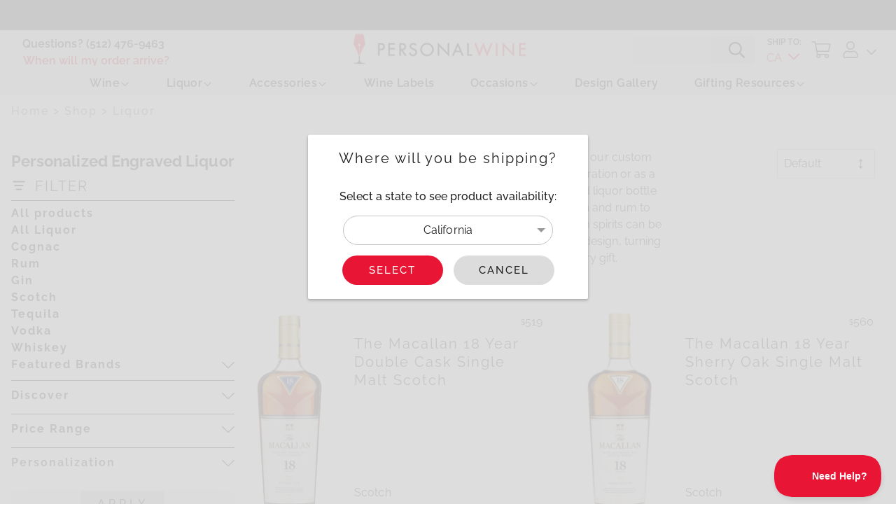

--- FILE ---
content_type: text/html; charset=utf-8
request_url: https://www.personalwine.com/shop/liquor?page=4&view_mode=GRID
body_size: 98647
content:
<!doctype html>
<html>
  <head>
    <meta charset="utf-8">
<script type="text/javascript">window.NREUM||(NREUM={});NREUM.info={"beacon":"bam.nr-data.net","errorBeacon":"bam.nr-data.net","licenseKey":"0be0bcabcd","applicationID":"1920932","transactionName":"ewlWQBMKVQgBR0sESlcITFEPARYQBU0LDEsXFVBbFg==","queueTime":1,"applicationTime":607,"agent":""}</script>
<script type="text/javascript">(window.NREUM||(NREUM={})).init={ajax:{deny_list:["bam.nr-data.net"]},feature_flags:["soft_nav"]};(window.NREUM||(NREUM={})).loader_config={licenseKey:"0be0bcabcd",applicationID:"1920932",browserID:"1920934"};;/*! For license information please see nr-loader-rum-1.308.0.min.js.LICENSE.txt */
(()=>{var e,t,r={163:(e,t,r)=>{"use strict";r.d(t,{j:()=>E});var n=r(384),i=r(1741);var a=r(2555);r(860).K7.genericEvents;const s="experimental.resources",o="register",c=e=>{if(!e||"string"!=typeof e)return!1;try{document.createDocumentFragment().querySelector(e)}catch{return!1}return!0};var d=r(2614),u=r(944),l=r(8122);const f="[data-nr-mask]",g=e=>(0,l.a)(e,(()=>{const e={feature_flags:[],experimental:{allow_registered_children:!1,resources:!1},mask_selector:"*",block_selector:"[data-nr-block]",mask_input_options:{color:!1,date:!1,"datetime-local":!1,email:!1,month:!1,number:!1,range:!1,search:!1,tel:!1,text:!1,time:!1,url:!1,week:!1,textarea:!1,select:!1,password:!0}};return{ajax:{deny_list:void 0,block_internal:!0,enabled:!0,autoStart:!0},api:{get allow_registered_children(){return e.feature_flags.includes(o)||e.experimental.allow_registered_children},set allow_registered_children(t){e.experimental.allow_registered_children=t},duplicate_registered_data:!1},browser_consent_mode:{enabled:!1},distributed_tracing:{enabled:void 0,exclude_newrelic_header:void 0,cors_use_newrelic_header:void 0,cors_use_tracecontext_headers:void 0,allowed_origins:void 0},get feature_flags(){return e.feature_flags},set feature_flags(t){e.feature_flags=t},generic_events:{enabled:!0,autoStart:!0},harvest:{interval:30},jserrors:{enabled:!0,autoStart:!0},logging:{enabled:!0,autoStart:!0},metrics:{enabled:!0,autoStart:!0},obfuscate:void 0,page_action:{enabled:!0},page_view_event:{enabled:!0,autoStart:!0},page_view_timing:{enabled:!0,autoStart:!0},performance:{capture_marks:!1,capture_measures:!1,capture_detail:!0,resources:{get enabled(){return e.feature_flags.includes(s)||e.experimental.resources},set enabled(t){e.experimental.resources=t},asset_types:[],first_party_domains:[],ignore_newrelic:!0}},privacy:{cookies_enabled:!0},proxy:{assets:void 0,beacon:void 0},session:{expiresMs:d.wk,inactiveMs:d.BB},session_replay:{autoStart:!0,enabled:!1,preload:!1,sampling_rate:10,error_sampling_rate:100,collect_fonts:!1,inline_images:!1,fix_stylesheets:!0,mask_all_inputs:!0,get mask_text_selector(){return e.mask_selector},set mask_text_selector(t){c(t)?e.mask_selector="".concat(t,",").concat(f):""===t||null===t?e.mask_selector=f:(0,u.R)(5,t)},get block_class(){return"nr-block"},get ignore_class(){return"nr-ignore"},get mask_text_class(){return"nr-mask"},get block_selector(){return e.block_selector},set block_selector(t){c(t)?e.block_selector+=",".concat(t):""!==t&&(0,u.R)(6,t)},get mask_input_options(){return e.mask_input_options},set mask_input_options(t){t&&"object"==typeof t?e.mask_input_options={...t,password:!0}:(0,u.R)(7,t)}},session_trace:{enabled:!0,autoStart:!0},soft_navigations:{enabled:!0,autoStart:!0},spa:{enabled:!0,autoStart:!0},ssl:void 0,user_actions:{enabled:!0,elementAttributes:["id","className","tagName","type"]}}})());var p=r(6154),m=r(9324);let h=0;const v={buildEnv:m.F3,distMethod:m.Xs,version:m.xv,originTime:p.WN},b={consented:!1},y={appMetadata:{},get consented(){return this.session?.state?.consent||b.consented},set consented(e){b.consented=e},customTransaction:void 0,denyList:void 0,disabled:!1,harvester:void 0,isolatedBacklog:!1,isRecording:!1,loaderType:void 0,maxBytes:3e4,obfuscator:void 0,onerror:void 0,ptid:void 0,releaseIds:{},session:void 0,timeKeeper:void 0,registeredEntities:[],jsAttributesMetadata:{bytes:0},get harvestCount(){return++h}},_=e=>{const t=(0,l.a)(e,y),r=Object.keys(v).reduce((e,t)=>(e[t]={value:v[t],writable:!1,configurable:!0,enumerable:!0},e),{});return Object.defineProperties(t,r)};var w=r(5701);const x=e=>{const t=e.startsWith("http");e+="/",r.p=t?e:"https://"+e};var R=r(7836),k=r(3241);const A={accountID:void 0,trustKey:void 0,agentID:void 0,licenseKey:void 0,applicationID:void 0,xpid:void 0},S=e=>(0,l.a)(e,A),T=new Set;function E(e,t={},r,s){let{init:o,info:c,loader_config:d,runtime:u={},exposed:l=!0}=t;if(!c){const e=(0,n.pV)();o=e.init,c=e.info,d=e.loader_config}e.init=g(o||{}),e.loader_config=S(d||{}),c.jsAttributes??={},p.bv&&(c.jsAttributes.isWorker=!0),e.info=(0,a.D)(c);const f=e.init,m=[c.beacon,c.errorBeacon];T.has(e.agentIdentifier)||(f.proxy.assets&&(x(f.proxy.assets),m.push(f.proxy.assets)),f.proxy.beacon&&m.push(f.proxy.beacon),e.beacons=[...m],function(e){const t=(0,n.pV)();Object.getOwnPropertyNames(i.W.prototype).forEach(r=>{const n=i.W.prototype[r];if("function"!=typeof n||"constructor"===n)return;let a=t[r];e[r]&&!1!==e.exposed&&"micro-agent"!==e.runtime?.loaderType&&(t[r]=(...t)=>{const n=e[r](...t);return a?a(...t):n})})}(e),(0,n.US)("activatedFeatures",w.B)),u.denyList=[...f.ajax.deny_list||[],...f.ajax.block_internal?m:[]],u.ptid=e.agentIdentifier,u.loaderType=r,e.runtime=_(u),T.has(e.agentIdentifier)||(e.ee=R.ee.get(e.agentIdentifier),e.exposed=l,(0,k.W)({agentIdentifier:e.agentIdentifier,drained:!!w.B?.[e.agentIdentifier],type:"lifecycle",name:"initialize",feature:void 0,data:e.config})),T.add(e.agentIdentifier)}},384:(e,t,r)=>{"use strict";r.d(t,{NT:()=>s,US:()=>u,Zm:()=>o,bQ:()=>d,dV:()=>c,pV:()=>l});var n=r(6154),i=r(1863),a=r(1910);const s={beacon:"bam.nr-data.net",errorBeacon:"bam.nr-data.net"};function o(){return n.gm.NREUM||(n.gm.NREUM={}),void 0===n.gm.newrelic&&(n.gm.newrelic=n.gm.NREUM),n.gm.NREUM}function c(){let e=o();return e.o||(e.o={ST:n.gm.setTimeout,SI:n.gm.setImmediate||n.gm.setInterval,CT:n.gm.clearTimeout,XHR:n.gm.XMLHttpRequest,REQ:n.gm.Request,EV:n.gm.Event,PR:n.gm.Promise,MO:n.gm.MutationObserver,FETCH:n.gm.fetch,WS:n.gm.WebSocket},(0,a.i)(...Object.values(e.o))),e}function d(e,t){let r=o();r.initializedAgents??={},t.initializedAt={ms:(0,i.t)(),date:new Date},r.initializedAgents[e]=t}function u(e,t){o()[e]=t}function l(){return function(){let e=o();const t=e.info||{};e.info={beacon:s.beacon,errorBeacon:s.errorBeacon,...t}}(),function(){let e=o();const t=e.init||{};e.init={...t}}(),c(),function(){let e=o();const t=e.loader_config||{};e.loader_config={...t}}(),o()}},782:(e,t,r)=>{"use strict";r.d(t,{T:()=>n});const n=r(860).K7.pageViewTiming},860:(e,t,r)=>{"use strict";r.d(t,{$J:()=>u,K7:()=>c,P3:()=>d,XX:()=>i,Yy:()=>o,df:()=>a,qY:()=>n,v4:()=>s});const n="events",i="jserrors",a="browser/blobs",s="rum",o="browser/logs",c={ajax:"ajax",genericEvents:"generic_events",jserrors:i,logging:"logging",metrics:"metrics",pageAction:"page_action",pageViewEvent:"page_view_event",pageViewTiming:"page_view_timing",sessionReplay:"session_replay",sessionTrace:"session_trace",softNav:"soft_navigations",spa:"spa"},d={[c.pageViewEvent]:1,[c.pageViewTiming]:2,[c.metrics]:3,[c.jserrors]:4,[c.spa]:5,[c.ajax]:6,[c.sessionTrace]:7,[c.softNav]:8,[c.sessionReplay]:9,[c.logging]:10,[c.genericEvents]:11},u={[c.pageViewEvent]:s,[c.pageViewTiming]:n,[c.ajax]:n,[c.spa]:n,[c.softNav]:n,[c.metrics]:i,[c.jserrors]:i,[c.sessionTrace]:a,[c.sessionReplay]:a,[c.logging]:o,[c.genericEvents]:"ins"}},944:(e,t,r)=>{"use strict";r.d(t,{R:()=>i});var n=r(3241);function i(e,t){"function"==typeof console.debug&&(console.debug("New Relic Warning: https://github.com/newrelic/newrelic-browser-agent/blob/main/docs/warning-codes.md#".concat(e),t),(0,n.W)({agentIdentifier:null,drained:null,type:"data",name:"warn",feature:"warn",data:{code:e,secondary:t}}))}},1687:(e,t,r)=>{"use strict";r.d(t,{Ak:()=>d,Ze:()=>f,x3:()=>u});var n=r(3241),i=r(7836),a=r(3606),s=r(860),o=r(2646);const c={};function d(e,t){const r={staged:!1,priority:s.P3[t]||0};l(e),c[e].get(t)||c[e].set(t,r)}function u(e,t){e&&c[e]&&(c[e].get(t)&&c[e].delete(t),p(e,t,!1),c[e].size&&g(e))}function l(e){if(!e)throw new Error("agentIdentifier required");c[e]||(c[e]=new Map)}function f(e="",t="feature",r=!1){if(l(e),!e||!c[e].get(t)||r)return p(e,t);c[e].get(t).staged=!0,g(e)}function g(e){const t=Array.from(c[e]);t.every(([e,t])=>t.staged)&&(t.sort((e,t)=>e[1].priority-t[1].priority),t.forEach(([t])=>{c[e].delete(t),p(e,t)}))}function p(e,t,r=!0){const s=e?i.ee.get(e):i.ee,c=a.i.handlers;if(!s.aborted&&s.backlog&&c){if((0,n.W)({agentIdentifier:e,type:"lifecycle",name:"drain",feature:t}),r){const e=s.backlog[t],r=c[t];if(r){for(let t=0;e&&t<e.length;++t)m(e[t],r);Object.entries(r).forEach(([e,t])=>{Object.values(t||{}).forEach(t=>{t[0]?.on&&t[0]?.context()instanceof o.y&&t[0].on(e,t[1])})})}}s.isolatedBacklog||delete c[t],s.backlog[t]=null,s.emit("drain-"+t,[])}}function m(e,t){var r=e[1];Object.values(t[r]||{}).forEach(t=>{var r=e[0];if(t[0]===r){var n=t[1],i=e[3],a=e[2];n.apply(i,a)}})}},1738:(e,t,r)=>{"use strict";r.d(t,{U:()=>g,Y:()=>f});var n=r(3241),i=r(9908),a=r(1863),s=r(944),o=r(5701),c=r(3969),d=r(8362),u=r(860),l=r(4261);function f(e,t,r,a){const f=a||r;!f||f[e]&&f[e]!==d.d.prototype[e]||(f[e]=function(){(0,i.p)(c.xV,["API/"+e+"/called"],void 0,u.K7.metrics,r.ee),(0,n.W)({agentIdentifier:r.agentIdentifier,drained:!!o.B?.[r.agentIdentifier],type:"data",name:"api",feature:l.Pl+e,data:{}});try{return t.apply(this,arguments)}catch(e){(0,s.R)(23,e)}})}function g(e,t,r,n,s){const o=e.info;null===r?delete o.jsAttributes[t]:o.jsAttributes[t]=r,(s||null===r)&&(0,i.p)(l.Pl+n,[(0,a.t)(),t,r],void 0,"session",e.ee)}},1741:(e,t,r)=>{"use strict";r.d(t,{W:()=>a});var n=r(944),i=r(4261);class a{#e(e,...t){if(this[e]!==a.prototype[e])return this[e](...t);(0,n.R)(35,e)}addPageAction(e,t){return this.#e(i.hG,e,t)}register(e){return this.#e(i.eY,e)}recordCustomEvent(e,t){return this.#e(i.fF,e,t)}setPageViewName(e,t){return this.#e(i.Fw,e,t)}setCustomAttribute(e,t,r){return this.#e(i.cD,e,t,r)}noticeError(e,t){return this.#e(i.o5,e,t)}setUserId(e,t=!1){return this.#e(i.Dl,e,t)}setApplicationVersion(e){return this.#e(i.nb,e)}setErrorHandler(e){return this.#e(i.bt,e)}addRelease(e,t){return this.#e(i.k6,e,t)}log(e,t){return this.#e(i.$9,e,t)}start(){return this.#e(i.d3)}finished(e){return this.#e(i.BL,e)}recordReplay(){return this.#e(i.CH)}pauseReplay(){return this.#e(i.Tb)}addToTrace(e){return this.#e(i.U2,e)}setCurrentRouteName(e){return this.#e(i.PA,e)}interaction(e){return this.#e(i.dT,e)}wrapLogger(e,t,r){return this.#e(i.Wb,e,t,r)}measure(e,t){return this.#e(i.V1,e,t)}consent(e){return this.#e(i.Pv,e)}}},1863:(e,t,r)=>{"use strict";function n(){return Math.floor(performance.now())}r.d(t,{t:()=>n})},1910:(e,t,r)=>{"use strict";r.d(t,{i:()=>a});var n=r(944);const i=new Map;function a(...e){return e.every(e=>{if(i.has(e))return i.get(e);const t="function"==typeof e?e.toString():"",r=t.includes("[native code]"),a=t.includes("nrWrapper");return r||a||(0,n.R)(64,e?.name||t),i.set(e,r),r})}},2555:(e,t,r)=>{"use strict";r.d(t,{D:()=>o,f:()=>s});var n=r(384),i=r(8122);const a={beacon:n.NT.beacon,errorBeacon:n.NT.errorBeacon,licenseKey:void 0,applicationID:void 0,sa:void 0,queueTime:void 0,applicationTime:void 0,ttGuid:void 0,user:void 0,account:void 0,product:void 0,extra:void 0,jsAttributes:{},userAttributes:void 0,atts:void 0,transactionName:void 0,tNamePlain:void 0};function s(e){try{return!!e.licenseKey&&!!e.errorBeacon&&!!e.applicationID}catch(e){return!1}}const o=e=>(0,i.a)(e,a)},2614:(e,t,r)=>{"use strict";r.d(t,{BB:()=>s,H3:()=>n,g:()=>d,iL:()=>c,tS:()=>o,uh:()=>i,wk:()=>a});const n="NRBA",i="SESSION",a=144e5,s=18e5,o={STARTED:"session-started",PAUSE:"session-pause",RESET:"session-reset",RESUME:"session-resume",UPDATE:"session-update"},c={SAME_TAB:"same-tab",CROSS_TAB:"cross-tab"},d={OFF:0,FULL:1,ERROR:2}},2646:(e,t,r)=>{"use strict";r.d(t,{y:()=>n});class n{constructor(e){this.contextId=e}}},2843:(e,t,r)=>{"use strict";r.d(t,{G:()=>a,u:()=>i});var n=r(3878);function i(e,t=!1,r,i){(0,n.DD)("visibilitychange",function(){if(t)return void("hidden"===document.visibilityState&&e());e(document.visibilityState)},r,i)}function a(e,t,r){(0,n.sp)("pagehide",e,t,r)}},3241:(e,t,r)=>{"use strict";r.d(t,{W:()=>a});var n=r(6154);const i="newrelic";function a(e={}){try{n.gm.dispatchEvent(new CustomEvent(i,{detail:e}))}catch(e){}}},3606:(e,t,r)=>{"use strict";r.d(t,{i:()=>a});var n=r(9908);a.on=s;var i=a.handlers={};function a(e,t,r,a){s(a||n.d,i,e,t,r)}function s(e,t,r,i,a){a||(a="feature"),e||(e=n.d);var s=t[a]=t[a]||{};(s[r]=s[r]||[]).push([e,i])}},3878:(e,t,r)=>{"use strict";function n(e,t){return{capture:e,passive:!1,signal:t}}function i(e,t,r=!1,i){window.addEventListener(e,t,n(r,i))}function a(e,t,r=!1,i){document.addEventListener(e,t,n(r,i))}r.d(t,{DD:()=>a,jT:()=>n,sp:()=>i})},3969:(e,t,r)=>{"use strict";r.d(t,{TZ:()=>n,XG:()=>o,rs:()=>i,xV:()=>s,z_:()=>a});const n=r(860).K7.metrics,i="sm",a="cm",s="storeSupportabilityMetrics",o="storeEventMetrics"},4234:(e,t,r)=>{"use strict";r.d(t,{W:()=>a});var n=r(7836),i=r(1687);class a{constructor(e,t){this.agentIdentifier=e,this.ee=n.ee.get(e),this.featureName=t,this.blocked=!1}deregisterDrain(){(0,i.x3)(this.agentIdentifier,this.featureName)}}},4261:(e,t,r)=>{"use strict";r.d(t,{$9:()=>d,BL:()=>o,CH:()=>g,Dl:()=>_,Fw:()=>y,PA:()=>h,Pl:()=>n,Pv:()=>k,Tb:()=>l,U2:()=>a,V1:()=>R,Wb:()=>x,bt:()=>b,cD:()=>v,d3:()=>w,dT:()=>c,eY:()=>p,fF:()=>f,hG:()=>i,k6:()=>s,nb:()=>m,o5:()=>u});const n="api-",i="addPageAction",a="addToTrace",s="addRelease",o="finished",c="interaction",d="log",u="noticeError",l="pauseReplay",f="recordCustomEvent",g="recordReplay",p="register",m="setApplicationVersion",h="setCurrentRouteName",v="setCustomAttribute",b="setErrorHandler",y="setPageViewName",_="setUserId",w="start",x="wrapLogger",R="measure",k="consent"},5289:(e,t,r)=>{"use strict";r.d(t,{GG:()=>s,Qr:()=>c,sB:()=>o});var n=r(3878),i=r(6389);function a(){return"undefined"==typeof document||"complete"===document.readyState}function s(e,t){if(a())return e();const r=(0,i.J)(e),s=setInterval(()=>{a()&&(clearInterval(s),r())},500);(0,n.sp)("load",r,t)}function o(e){if(a())return e();(0,n.DD)("DOMContentLoaded",e)}function c(e){if(a())return e();(0,n.sp)("popstate",e)}},5607:(e,t,r)=>{"use strict";r.d(t,{W:()=>n});const n=(0,r(9566).bz)()},5701:(e,t,r)=>{"use strict";r.d(t,{B:()=>a,t:()=>s});var n=r(3241);const i=new Set,a={};function s(e,t){const r=t.agentIdentifier;a[r]??={},e&&"object"==typeof e&&(i.has(r)||(t.ee.emit("rumresp",[e]),a[r]=e,i.add(r),(0,n.W)({agentIdentifier:r,loaded:!0,drained:!0,type:"lifecycle",name:"load",feature:void 0,data:e})))}},6154:(e,t,r)=>{"use strict";r.d(t,{OF:()=>c,RI:()=>i,WN:()=>u,bv:()=>a,eN:()=>l,gm:()=>s,mw:()=>o,sb:()=>d});var n=r(1863);const i="undefined"!=typeof window&&!!window.document,a="undefined"!=typeof WorkerGlobalScope&&("undefined"!=typeof self&&self instanceof WorkerGlobalScope&&self.navigator instanceof WorkerNavigator||"undefined"!=typeof globalThis&&globalThis instanceof WorkerGlobalScope&&globalThis.navigator instanceof WorkerNavigator),s=i?window:"undefined"!=typeof WorkerGlobalScope&&("undefined"!=typeof self&&self instanceof WorkerGlobalScope&&self||"undefined"!=typeof globalThis&&globalThis instanceof WorkerGlobalScope&&globalThis),o=Boolean("hidden"===s?.document?.visibilityState),c=/iPad|iPhone|iPod/.test(s.navigator?.userAgent),d=c&&"undefined"==typeof SharedWorker,u=((()=>{const e=s.navigator?.userAgent?.match(/Firefox[/\s](\d+\.\d+)/);Array.isArray(e)&&e.length>=2&&e[1]})(),Date.now()-(0,n.t)()),l=()=>"undefined"!=typeof PerformanceNavigationTiming&&s?.performance?.getEntriesByType("navigation")?.[0]?.responseStart},6389:(e,t,r)=>{"use strict";function n(e,t=500,r={}){const n=r?.leading||!1;let i;return(...r)=>{n&&void 0===i&&(e.apply(this,r),i=setTimeout(()=>{i=clearTimeout(i)},t)),n||(clearTimeout(i),i=setTimeout(()=>{e.apply(this,r)},t))}}function i(e){let t=!1;return(...r)=>{t||(t=!0,e.apply(this,r))}}r.d(t,{J:()=>i,s:()=>n})},6630:(e,t,r)=>{"use strict";r.d(t,{T:()=>n});const n=r(860).K7.pageViewEvent},7699:(e,t,r)=>{"use strict";r.d(t,{It:()=>a,KC:()=>o,No:()=>i,qh:()=>s});var n=r(860);const i=16e3,a=1e6,s="SESSION_ERROR",o={[n.K7.logging]:!0,[n.K7.genericEvents]:!1,[n.K7.jserrors]:!1,[n.K7.ajax]:!1}},7836:(e,t,r)=>{"use strict";r.d(t,{P:()=>o,ee:()=>c});var n=r(384),i=r(8990),a=r(2646),s=r(5607);const o="nr@context:".concat(s.W),c=function e(t,r){var n={},s={},u={},l=!1;try{l=16===r.length&&d.initializedAgents?.[r]?.runtime.isolatedBacklog}catch(e){}var f={on:p,addEventListener:p,removeEventListener:function(e,t){var r=n[e];if(!r)return;for(var i=0;i<r.length;i++)r[i]===t&&r.splice(i,1)},emit:function(e,r,n,i,a){!1!==a&&(a=!0);if(c.aborted&&!i)return;t&&a&&t.emit(e,r,n);var o=g(n);m(e).forEach(e=>{e.apply(o,r)});var d=v()[s[e]];d&&d.push([f,e,r,o]);return o},get:h,listeners:m,context:g,buffer:function(e,t){const r=v();if(t=t||"feature",f.aborted)return;Object.entries(e||{}).forEach(([e,n])=>{s[n]=t,t in r||(r[t]=[])})},abort:function(){f._aborted=!0,Object.keys(f.backlog).forEach(e=>{delete f.backlog[e]})},isBuffering:function(e){return!!v()[s[e]]},debugId:r,backlog:l?{}:t&&"object"==typeof t.backlog?t.backlog:{},isolatedBacklog:l};return Object.defineProperty(f,"aborted",{get:()=>{let e=f._aborted||!1;return e||(t&&(e=t.aborted),e)}}),f;function g(e){return e&&e instanceof a.y?e:e?(0,i.I)(e,o,()=>new a.y(o)):new a.y(o)}function p(e,t){n[e]=m(e).concat(t)}function m(e){return n[e]||[]}function h(t){return u[t]=u[t]||e(f,t)}function v(){return f.backlog}}(void 0,"globalEE"),d=(0,n.Zm)();d.ee||(d.ee=c)},8122:(e,t,r)=>{"use strict";r.d(t,{a:()=>i});var n=r(944);function i(e,t){try{if(!e||"object"!=typeof e)return(0,n.R)(3);if(!t||"object"!=typeof t)return(0,n.R)(4);const r=Object.create(Object.getPrototypeOf(t),Object.getOwnPropertyDescriptors(t)),a=0===Object.keys(r).length?e:r;for(let s in a)if(void 0!==e[s])try{if(null===e[s]){r[s]=null;continue}Array.isArray(e[s])&&Array.isArray(t[s])?r[s]=Array.from(new Set([...e[s],...t[s]])):"object"==typeof e[s]&&"object"==typeof t[s]?r[s]=i(e[s],t[s]):r[s]=e[s]}catch(e){r[s]||(0,n.R)(1,e)}return r}catch(e){(0,n.R)(2,e)}}},8362:(e,t,r)=>{"use strict";r.d(t,{d:()=>a});var n=r(9566),i=r(1741);class a extends i.W{agentIdentifier=(0,n.LA)(16)}},8374:(e,t,r)=>{r.nc=(()=>{try{return document?.currentScript?.nonce}catch(e){}return""})()},8990:(e,t,r)=>{"use strict";r.d(t,{I:()=>i});var n=Object.prototype.hasOwnProperty;function i(e,t,r){if(n.call(e,t))return e[t];var i=r();if(Object.defineProperty&&Object.keys)try{return Object.defineProperty(e,t,{value:i,writable:!0,enumerable:!1}),i}catch(e){}return e[t]=i,i}},9324:(e,t,r)=>{"use strict";r.d(t,{F3:()=>i,Xs:()=>a,xv:()=>n});const n="1.308.0",i="PROD",a="CDN"},9566:(e,t,r)=>{"use strict";r.d(t,{LA:()=>o,bz:()=>s});var n=r(6154);const i="xxxxxxxx-xxxx-4xxx-yxxx-xxxxxxxxxxxx";function a(e,t){return e?15&e[t]:16*Math.random()|0}function s(){const e=n.gm?.crypto||n.gm?.msCrypto;let t,r=0;return e&&e.getRandomValues&&(t=e.getRandomValues(new Uint8Array(30))),i.split("").map(e=>"x"===e?a(t,r++).toString(16):"y"===e?(3&a()|8).toString(16):e).join("")}function o(e){const t=n.gm?.crypto||n.gm?.msCrypto;let r,i=0;t&&t.getRandomValues&&(r=t.getRandomValues(new Uint8Array(e)));const s=[];for(var o=0;o<e;o++)s.push(a(r,i++).toString(16));return s.join("")}},9908:(e,t,r)=>{"use strict";r.d(t,{d:()=>n,p:()=>i});var n=r(7836).ee.get("handle");function i(e,t,r,i,a){a?(a.buffer([e],i),a.emit(e,t,r)):(n.buffer([e],i),n.emit(e,t,r))}}},n={};function i(e){var t=n[e];if(void 0!==t)return t.exports;var a=n[e]={exports:{}};return r[e](a,a.exports,i),a.exports}i.m=r,i.d=(e,t)=>{for(var r in t)i.o(t,r)&&!i.o(e,r)&&Object.defineProperty(e,r,{enumerable:!0,get:t[r]})},i.f={},i.e=e=>Promise.all(Object.keys(i.f).reduce((t,r)=>(i.f[r](e,t),t),[])),i.u=e=>"nr-rum-1.308.0.min.js",i.o=(e,t)=>Object.prototype.hasOwnProperty.call(e,t),e={},t="NRBA-1.308.0.PROD:",i.l=(r,n,a,s)=>{if(e[r])e[r].push(n);else{var o,c;if(void 0!==a)for(var d=document.getElementsByTagName("script"),u=0;u<d.length;u++){var l=d[u];if(l.getAttribute("src")==r||l.getAttribute("data-webpack")==t+a){o=l;break}}if(!o){c=!0;var f={296:"sha512-+MIMDsOcckGXa1EdWHqFNv7P+JUkd5kQwCBr3KE6uCvnsBNUrdSt4a/3/L4j4TxtnaMNjHpza2/erNQbpacJQA=="};(o=document.createElement("script")).charset="utf-8",i.nc&&o.setAttribute("nonce",i.nc),o.setAttribute("data-webpack",t+a),o.src=r,0!==o.src.indexOf(window.location.origin+"/")&&(o.crossOrigin="anonymous"),f[s]&&(o.integrity=f[s])}e[r]=[n];var g=(t,n)=>{o.onerror=o.onload=null,clearTimeout(p);var i=e[r];if(delete e[r],o.parentNode&&o.parentNode.removeChild(o),i&&i.forEach(e=>e(n)),t)return t(n)},p=setTimeout(g.bind(null,void 0,{type:"timeout",target:o}),12e4);o.onerror=g.bind(null,o.onerror),o.onload=g.bind(null,o.onload),c&&document.head.appendChild(o)}},i.r=e=>{"undefined"!=typeof Symbol&&Symbol.toStringTag&&Object.defineProperty(e,Symbol.toStringTag,{value:"Module"}),Object.defineProperty(e,"__esModule",{value:!0})},i.p="https://js-agent.newrelic.com/",(()=>{var e={374:0,840:0};i.f.j=(t,r)=>{var n=i.o(e,t)?e[t]:void 0;if(0!==n)if(n)r.push(n[2]);else{var a=new Promise((r,i)=>n=e[t]=[r,i]);r.push(n[2]=a);var s=i.p+i.u(t),o=new Error;i.l(s,r=>{if(i.o(e,t)&&(0!==(n=e[t])&&(e[t]=void 0),n)){var a=r&&("load"===r.type?"missing":r.type),s=r&&r.target&&r.target.src;o.message="Loading chunk "+t+" failed: ("+a+": "+s+")",o.name="ChunkLoadError",o.type=a,o.request=s,n[1](o)}},"chunk-"+t,t)}};var t=(t,r)=>{var n,a,[s,o,c]=r,d=0;if(s.some(t=>0!==e[t])){for(n in o)i.o(o,n)&&(i.m[n]=o[n]);if(c)c(i)}for(t&&t(r);d<s.length;d++)a=s[d],i.o(e,a)&&e[a]&&e[a][0](),e[a]=0},r=self["webpackChunk:NRBA-1.308.0.PROD"]=self["webpackChunk:NRBA-1.308.0.PROD"]||[];r.forEach(t.bind(null,0)),r.push=t.bind(null,r.push.bind(r))})(),(()=>{"use strict";i(8374);var e=i(8362),t=i(860);const r=Object.values(t.K7);var n=i(163);var a=i(9908),s=i(1863),o=i(4261),c=i(1738);var d=i(1687),u=i(4234),l=i(5289),f=i(6154),g=i(944),p=i(384);const m=e=>f.RI&&!0===e?.privacy.cookies_enabled;function h(e){return!!(0,p.dV)().o.MO&&m(e)&&!0===e?.session_trace.enabled}var v=i(6389),b=i(7699);class y extends u.W{constructor(e,t){super(e.agentIdentifier,t),this.agentRef=e,this.abortHandler=void 0,this.featAggregate=void 0,this.loadedSuccessfully=void 0,this.onAggregateImported=new Promise(e=>{this.loadedSuccessfully=e}),this.deferred=Promise.resolve(),!1===e.init[this.featureName].autoStart?this.deferred=new Promise((t,r)=>{this.ee.on("manual-start-all",(0,v.J)(()=>{(0,d.Ak)(e.agentIdentifier,this.featureName),t()}))}):(0,d.Ak)(e.agentIdentifier,t)}importAggregator(e,t,r={}){if(this.featAggregate)return;const n=async()=>{let n;await this.deferred;try{if(m(e.init)){const{setupAgentSession:t}=await i.e(296).then(i.bind(i,3305));n=t(e)}}catch(e){(0,g.R)(20,e),this.ee.emit("internal-error",[e]),(0,a.p)(b.qh,[e],void 0,this.featureName,this.ee)}try{if(!this.#t(this.featureName,n,e.init))return(0,d.Ze)(this.agentIdentifier,this.featureName),void this.loadedSuccessfully(!1);const{Aggregate:i}=await t();this.featAggregate=new i(e,r),e.runtime.harvester.initializedAggregates.push(this.featAggregate),this.loadedSuccessfully(!0)}catch(e){(0,g.R)(34,e),this.abortHandler?.(),(0,d.Ze)(this.agentIdentifier,this.featureName,!0),this.loadedSuccessfully(!1),this.ee&&this.ee.abort()}};f.RI?(0,l.GG)(()=>n(),!0):n()}#t(e,r,n){if(this.blocked)return!1;switch(e){case t.K7.sessionReplay:return h(n)&&!!r;case t.K7.sessionTrace:return!!r;default:return!0}}}var _=i(6630),w=i(2614),x=i(3241);class R extends y{static featureName=_.T;constructor(e){var t;super(e,_.T),this.setupInspectionEvents(e.agentIdentifier),t=e,(0,c.Y)(o.Fw,function(e,r){"string"==typeof e&&("/"!==e.charAt(0)&&(e="/"+e),t.runtime.customTransaction=(r||"http://custom.transaction")+e,(0,a.p)(o.Pl+o.Fw,[(0,s.t)()],void 0,void 0,t.ee))},t),this.importAggregator(e,()=>i.e(296).then(i.bind(i,3943)))}setupInspectionEvents(e){const t=(t,r)=>{t&&(0,x.W)({agentIdentifier:e,timeStamp:t.timeStamp,loaded:"complete"===t.target.readyState,type:"window",name:r,data:t.target.location+""})};(0,l.sB)(e=>{t(e,"DOMContentLoaded")}),(0,l.GG)(e=>{t(e,"load")}),(0,l.Qr)(e=>{t(e,"navigate")}),this.ee.on(w.tS.UPDATE,(t,r)=>{(0,x.W)({agentIdentifier:e,type:"lifecycle",name:"session",data:r})})}}class k extends e.d{constructor(e){var t;(super(),f.gm)?(this.features={},(0,p.bQ)(this.agentIdentifier,this),this.desiredFeatures=new Set(e.features||[]),this.desiredFeatures.add(R),(0,n.j)(this,e,e.loaderType||"agent"),t=this,(0,c.Y)(o.cD,function(e,r,n=!1){if("string"==typeof e){if(["string","number","boolean"].includes(typeof r)||null===r)return(0,c.U)(t,e,r,o.cD,n);(0,g.R)(40,typeof r)}else(0,g.R)(39,typeof e)},t),function(e){(0,c.Y)(o.Dl,function(t,r=!1){if("string"!=typeof t&&null!==t)return void(0,g.R)(41,typeof t);const n=e.info.jsAttributes["enduser.id"];r&&null!=n&&n!==t?(0,a.p)(o.Pl+"setUserIdAndResetSession",[t],void 0,"session",e.ee):(0,c.U)(e,"enduser.id",t,o.Dl,!0)},e)}(this),function(e){(0,c.Y)(o.nb,function(t){if("string"==typeof t||null===t)return(0,c.U)(e,"application.version",t,o.nb,!1);(0,g.R)(42,typeof t)},e)}(this),function(e){(0,c.Y)(o.d3,function(){e.ee.emit("manual-start-all")},e)}(this),function(e){(0,c.Y)(o.Pv,function(t=!0){if("boolean"==typeof t){if((0,a.p)(o.Pl+o.Pv,[t],void 0,"session",e.ee),e.runtime.consented=t,t){const t=e.features.page_view_event;t.onAggregateImported.then(e=>{const r=t.featAggregate;e&&!r.sentRum&&r.sendRum()})}}else(0,g.R)(65,typeof t)},e)}(this),this.run()):(0,g.R)(21)}get config(){return{info:this.info,init:this.init,loader_config:this.loader_config,runtime:this.runtime}}get api(){return this}run(){try{const e=function(e){const t={};return r.forEach(r=>{t[r]=!!e[r]?.enabled}),t}(this.init),n=[...this.desiredFeatures];n.sort((e,r)=>t.P3[e.featureName]-t.P3[r.featureName]),n.forEach(r=>{if(!e[r.featureName]&&r.featureName!==t.K7.pageViewEvent)return;if(r.featureName===t.K7.spa)return void(0,g.R)(67);const n=function(e){switch(e){case t.K7.ajax:return[t.K7.jserrors];case t.K7.sessionTrace:return[t.K7.ajax,t.K7.pageViewEvent];case t.K7.sessionReplay:return[t.K7.sessionTrace];case t.K7.pageViewTiming:return[t.K7.pageViewEvent];default:return[]}}(r.featureName).filter(e=>!(e in this.features));n.length>0&&(0,g.R)(36,{targetFeature:r.featureName,missingDependencies:n}),this.features[r.featureName]=new r(this)})}catch(e){(0,g.R)(22,e);for(const e in this.features)this.features[e].abortHandler?.();const t=(0,p.Zm)();delete t.initializedAgents[this.agentIdentifier]?.features,delete this.sharedAggregator;return t.ee.get(this.agentIdentifier).abort(),!1}}}var A=i(2843),S=i(782);class T extends y{static featureName=S.T;constructor(e){super(e,S.T),f.RI&&((0,A.u)(()=>(0,a.p)("docHidden",[(0,s.t)()],void 0,S.T,this.ee),!0),(0,A.G)(()=>(0,a.p)("winPagehide",[(0,s.t)()],void 0,S.T,this.ee)),this.importAggregator(e,()=>i.e(296).then(i.bind(i,2117))))}}var E=i(3969);class I extends y{static featureName=E.TZ;constructor(e){super(e,E.TZ),f.RI&&document.addEventListener("securitypolicyviolation",e=>{(0,a.p)(E.xV,["Generic/CSPViolation/Detected"],void 0,this.featureName,this.ee)}),this.importAggregator(e,()=>i.e(296).then(i.bind(i,9623)))}}new k({features:[R,T,I],loaderType:"lite"})})()})();</script>
<title>Engraved Liquor Bottles - Customized by Personal Wine</title>
<meta content="text/html; charset=UTF-8" http-equiv="Content-Type"/>
  <meta name="viewport" content="width=device-width, initial-scale=1">
<meta name="description" content="Engraved liquor bottles make for elegant and impressive gifts! Shop our selection to find the perfect bottle for your personalized design."/>
<meta name="keywords" content=""/>
<meta name="csrf-param" content="authenticity_token" />
<meta name="csrf-token" content="+1jczQpA4tPR/uCgG9ZiTOFaJax5+iLxGn2d91641G/WmVJUq1+JxvbNwf8dqdKRoHRth8Eaz31oY8UEryDV5A==" />

<link href="https://www.personalwine.com/shop/liquor" rel="canonical" />
<link rel="alternate" href="https://www.personalwine.com/shop/liquor" hreflang="en-us" />
<link rel="shortcut icon" type="image/x-icon" href="//assets.personalwine.com/assets/branding/favicon/favicon-aeba59be86d9d03a71c346dde6dbe32baec39c99cee7486f6ce9ba03991168a5.ico">
<link rel="apple-touch-icon" sizes="57x57" href="//assets.personalwine.com/assets/branding/favicon/apple-icon-57x57-0597d84daecdd0121a4d7f9d62abb7baca0cd3c13c0c41014f8a409d06d91895.png">
<link rel="apple-touch-icon" sizes="60x60" href="//assets.personalwine.com/assets/branding/favicon/apple-icon-60x60-58c3c96844032cd3fd25c22caf430ae47eff28d705c254cd47ad1f96bc36f838.png">
<link rel="apple-touch-icon" sizes="72x72" href="//assets.personalwine.com/assets/branding/favicon/apple-icon-72x72-45bbeea0f0d0cb2bdb19ed56032e961e2f4facb4c6868f395573c9f68df14c19.png">
<link rel="apple-touch-icon" sizes="76x76" href="//assets.personalwine.com/assets/branding/favicon/apple-icon-76x76-5ae0385b38d7ff5c94c881ab7227b5d93aa8edafad6f163b148ad0dacdb569de.png">
<link rel="apple-touch-icon" sizes="114x114" href="//assets.personalwine.com/assets/branding/favicon/apple-icon-114x114-a7a36148e553618eb60689d06810c0d2e633a7427affd799d897d95a96dadfb1.png">
<link rel="apple-touch-icon" sizes="120x120" href="//assets.personalwine.com/assets/branding/favicon/apple-icon-120x120-141b744c54fccd359398374b21e1922e53ebebef6182e3d9d33b8bf5f343feee.png">
<link rel="apple-touch-icon" sizes="144x144" href="//assets.personalwine.com/assets/branding/favicon/apple-icon-144x144-2010ed729acc24c307bd0235101e6cb8a5bb6ee2f977038e71c59b0a2680cb46.png">
<link rel="apple-touch-icon" sizes="152x152" href="//assets.personalwine.com/assets/branding/favicon/apple-icon-152x152-2171d5c3602b7f99788a3c8ba1661b0c2f8ceb3cb42cbaa17fcc8c89bd638409.png">
<link rel="apple-touch-icon" sizes="180x180" href="//assets.personalwine.com/assets/branding/favicon/apple-icon-180x180-48592f2ce881ddca68fbab80d7560036656bf58b647b4722ff22e6ed04e7ecf9.png">
<link rel="icon" type="image/png" sizes="192x192"  href="//assets.personalwine.com/assets/branding/favicon/android-icon-192x192-f4112293129169ff175b15d8d6184bc5bc66a0dffce9dd34f6763e31441c1b8e.png">
<link rel="icon" type="image/png" sizes="32x32" href="//assets.personalwine.com/assets/branding/favicon/favicon-32x32-b748c24629d09efac74fd2b4b3b5367ead8f1d8e7ff5d2975bfec3ac231b4298.png">
<link rel="icon" type="image/png" sizes="96x96" href="//assets.personalwine.com/assets/branding/favicon/favicon-96x96-441a64c2ca662b2e8a6f3060954de069f946e3f60d2c75923b8eaf0ee59bab75.png">
<link rel="icon" type="image/png" sizes="16x16" href="//assets.personalwine.com/assets/branding/favicon/favicon-16x16-041f8730fbc549cc5f030c90298d9109537734910953d090bba4fc0bbb6721d5.png">
<link rel="manifest" href="//assets.personalwine.com/assets/branding/favicon/manifest-27eca3e8297eb7ff340deb3849b210185a459b3845456aa4d0036f6d966b3518.json">

<meta name="theme-color" content="#ff0000">
<meta name="google-site-verification" content="Q5o5WabHqgRbmS5VL1_0TPxhXGMvsVcw7XSxXW43EFY"/>
<meta name="google-site-verification" content="8y7jTat1s9FZKvs2MPaRzeprtoqElqWDqmiOY3q5RAc"/>
<meta name="google-site-verification" content="BILEnfwNFwofdvwH99ZOlxRH5RuDy7fBHVrpDX6wfI8" />
<meta name="google-site-verification" content="m8JDdY2Lo-LSjbar3nHnzEiawOx2EUIx6JbMxELkrJU" />
<meta name="p:domain_verify" content="51ca53ea8c3b9d7dac1a7aff42882a4c"/>

<link rel="preconnect" href="//assets.personalwine.com/" crossorigin>
<link rel="preconnect" href="https://www.googletagmanager.com/" crossorigin>

<link rel="preload" href="//assets.personalwine.com/packs/js/web_vitals-29ded42574779c88ed0c.chunk.js" as="script" type="text/javascript">
<script src="//assets.personalwine.com/packs/js/web_vitals-29ded42574779c88ed0c.chunk.js"></script>

<link rel="preload" href="//assets.personalwine.com/assets/raleway/raleway-v28-latin-regular-c78a1da5fd0868a547cf285748c7fb73006571190385eb71c0d601b6b240ffaf.woff2" as="font" type="font/woff2" crossorigin>
<link rel="preload" href="//assets.personalwine.com/assets/raleway/raleway-v28-latin-500-263105b83da311cd76db478c2d958dfded7cc73be6233045a3d3a2b57b86882f.woff2" as="font" type="font/woff2" crossorigin>
<link rel="preload" href="//assets.personalwine.com/assets/raleway/raleway-v28-latin-600-d3bf5c7f14111380b95d877ae25c01388693756986fdf6f8231deae0c209d7bc.woff2" as="font" type="font/woff2" crossorigin>
<link rel="preload" href="//assets.personalwine.com/assets/raleway/raleway-v28-latin-700-80f4e592fb822c98ea06e6553fbb20d8c6161644a39de94baaa9c448c6aba20a.woff2" as="font" type="font/woff2" crossorigin>

<link rel="stylesheet" media="screen" href="//assets.personalwine.com/assets/frontend/application-da78197f74ace55f73bb213f5f49eb9b84bbcba16af5825350f84300e75535f1.css" />
<script src="//assets.personalwine.com/assets/frontend/application-120caf59cf2c30389a29658c7218411777460106a0aa0223d3e135b92f3abe9b.js"></script>
<script src="//assets.personalwine.com/packs/js/runtime-c0090a2f88f98ecd443f.js"></script>
<script src="//assets.personalwine.com/packs/js/application-ea362dae42dba3d94443.chunk.js"></script>
<script src="//assets.personalwine.com/packs/js/designer-d6459571948911d4acc6.chunk.js"></script>

<script>
  dataLayer = [{
    'railsEnvironment': 'production'
  }];
</script>



<!-- Google Tag Manager -->
<script>(function(w,d,s,l,i){w[l]=w[l]||[];w[l].push({'gtm.start':
new Date().getTime(),event:'gtm.js'});var f=d.getElementsByTagName(s)[0],
j=d.createElement(s),dl=l!='dataLayer'?'&l='+l:'';j.async=true;j.src=
'https://www.googletagmanager.com/gtm.js?id='+i+dl;f.parentNode.insertBefore(j,f);
})(window,document,'script','dataLayer','GTM-5WDFF5');</script>
<!-- End Google Tag Manager -->

<script src="https://www.dwin1.com/19038.js" type="text/javascript" defer="defer"></script>

    <style>
      html, body {
        min-width: 768px;
      }
    </style>

    <style>
        .uk-page {
          margin-top: 0px;
        }
        .p-filter {
            text-align: center;
            z-index: 9999;
            background: #f5f5f5;

            border-top: 1px solid #ddd;
            border-bottom: 1px solid #ddd;

            padding-top: 10px;
            padding-bottom: 10px;
            margin-bottom: 40px;

            transition: background .3s;
            font-size: 14px;
        }

        .p-filter.uk-active {
            border-top: none;
        }

        .p-filter .p-filter-title {
            color: #E91534;
        }

        .p-filter a {
            color: #5c5c5c;
        }

        .p-filter a, .p-filter-title {
            text-transform: uppercase;
            letter-spacing: 3px;

            padding: 0 5px;
        }

        .p-filter a:hover {
            text-decoration: none;
        }
    </style>



  </head>
  <body role="document" class="environment-production">
    <!-- Google Tag Manager (noscript) -->
<noscript><iframe src="https://www.googletagmanager.com/ns.html?id=GTM-5WDFF5"
height="0" width="0" style="display:none;visibility:hidden"></iframe></noscript>
<!-- End Google Tag Manager (noscript) -->

    <header class="sticky-header">
      
<div id="nav_container">
  <nav class="topNav uk-navbar uk-navbar-attached uk-navbar-primary">
    <div class="pw-navbar">
      <div class="uk-float-left uk-flex uk-flex-column uk-flex-middle" style="font-size: 15px; height: 56px; padding: 9px 0;">
        <div style="color: #1E1E1E; font-weight: 600;"><a href="/faq" class="uk-link-clear uk-display-inline">Questions?</a>
          (512) 476-9463
        </div>
        <div><a href="#delivery-time-and-prices" style="color: #D1132F; padding-left: 8px; font-weight: 600;" data-uk-modal>  When will my order arrive?</a></div>
      </div>

      <div class="uk-navbar-flip">
        <ul class="uk-navbar-nav">
          <li class="uk-navbar-nav__search uk-navbar-nav__search--desktop">
            <form action="/shop" method="GET">
              <input name="search" value=""/>
              <button id="search-button" type="submit"><i class="far fa-search fa-fw nav-search-icon"></i></button>
            </form>
          <li>
          <li class="uk-navbar-nav__search uk-navbar-nav__search--tablet-or-phone">
            <button id="mobile-search-button"><i class="far fa-search fa-fw nav-search-icon"></i></button>
          <li>

          <li class="uk-parent ship-state-selector-parent" data-uk-dropdown>
            <form action="/set-ship-state" accept-charset="UTF-8" method="post"><input type="hidden" name="authenticity_token" value="KVFhq2ccSBSoKtzY5Vf/mQXPJ8zwQdneA8GESHTLzmoEkO8yxgMjAY8Z/YfjKE9EROFv50ihNFJx39y7hVPP4Q==" autocomplete="off" />
                <label class="selector-wrap">
                  <span style="color: #1E1E1E;" class="uk-text-500 uk-text-small selector-label">Ship to:</span>

                  <div class="uk-form-select selector" data-uk-form-select>
                    <span></span>
                    <i class="far fa-chevron-down fa-fw"></i>
                    <select name="state_abbr" id="state_abbr" onchange="this.form.submit();" class="selector" size="1"><option value="AK">AK</option>
<option value="AL">AL</option>
<option value="AR">AR</option>
<option value="AZ">AZ</option>
<option value="BC">BC</option>
<option selected="selected" value="CA">CA</option>
<option value="CO">CO</option>
<option value="CT">CT</option>
<option value="DC">DC</option>
<option value="DE">DE</option>
<option value="FL">FL</option>
<option value="GA">GA</option>
<option value="HI">HI</option>
<option value="IA">IA</option>
<option value="ID">ID</option>
<option value="IL">IL</option>
<option value="IN">IN</option>
<option value="KS">KS</option>
<option value="KY">KY</option>
<option value="LA">LA</option>
<option value="MA">MA</option>
<option value="MB">MB</option>
<option value="MD">MD</option>
<option value="ME">ME</option>
<option value="MI">MI</option>
<option value="MN">MN</option>
<option value="MO">MO</option>
<option value="MS">MS</option>
<option value="MT">MT</option>
<option value="NB">NB</option>
<option value="NC">NC</option>
<option value="ND">ND</option>
<option value="NE">NE</option>
<option value="NH">NH</option>
<option value="NJ">NJ</option>
<option value="NL">NL</option>
<option value="NM">NM</option>
<option value="NS">NS</option>
<option value="NT">NT</option>
<option value="NU">NU</option>
<option value="NV">NV</option>
<option value="NY">NY</option>
<option value="OH">OH</option>
<option value="OK">OK</option>
<option value="ON">ON</option>
<option value="OR">OR</option>
<option value="PA">PA</option>
<option value="PE">PE</option>
<option value="QC">QC</option>
<option value="RI">RI</option>
<option value="SC">SC</option>
<option value="SD">SD</option>
<option value="SK">SK</option>
<option value="TN">TN</option>
<option value="TX">TX</option>
<option value="UT">UT</option>
<option value="VA">VA</option>
<option value="VT">VT</option>
<option value="WA">WA</option>
<option value="WI">WI</option>
<option value="WV">WV</option>
<option value="WY">WY</option>
<option value="YT">YT</option></select>
                  </div>
                </label>
</form>          </li>

          <li>
            <a data-uk-offcanvas="{&quot;mode&quot;:&quot;slide&quot;}" style="letter-spacing: 1px;" href="#pw-cart">
              <i class="fal fa-shopping-cart nav-cart-icon fa-fw"></i>
</a>          </li>
            <li class="uk-parent" data-uk-dropdown>
              <a href="/account">
                <i class="fal fa-user nav-user-icon fa-fw" style="margin-right: 5px;"></i><i class="far fa-chevron-down fa-fw"></i>
              </a>

              <div class="uk-dropdown uk-dropdown-navbar">
                <ul class="uk-nav uk-nav-navbar">
                  <li class="uk-nav-header" style="background: white;">Welcome Guest!</li>
                  <li>
                    <a style="line-height:50px;" href="/login">Sign in</a>
                  </li>
                  <li>
                    <a style="line-height:50px;" href="/signup">Sign up</a>
                  </li>
                </ul>
              </div>
            </li>
        </ul>
      </div>

      <a class="uk-navbar-brand uk-navbar-center pw-brand" href="/">
        <img class="pw-logo" alt="Personal Wine Logo for personalwine.com" width="504" height="117" src="//assets.personalwine.com/assets/branding/logo/homepage-1-header-pw-logo-d0228856d8f46a14b2601b3ec11de749d248f1cc48856527a8c8eef3b9346f9b.png" />

</a>    </div>
  </nav>

  <nav class="middleNav uk-navbar uk-navbar-container uk-navbar-attached pw-main-navigation uk-navbar-primary" uk-navbar="">
    <div class="uk-navbar-center" style="max-width: 100%">
      <ul class="uk-navbar-nav ul_nav_mid" style="margin: 0 auto; display: inline; float: none;">
          <li class="uk-parent" data-uk-dropdown>
              <a href="/shop/wine">
                Wine<i style="font-size: 12px;" class="far fa-chevron-down fa-fw"></i>
              </a>

              <div class="uk-dropdown uk-dropdown-navbar">
                <ul class="uk-nav uk-nav-navbar">
                  <li>
                    <a href="/shop/wine/red">Red</a>
                  </li>
                  <li>
                    <a href="/shop/wine/rose">Rosé </a>
                  </li>
                  <li>
                    <a href="/shop/wine/sparkling">Sparkling</a>
                  </li>
                  <li>
                    <a href="/shop/wine/white">White</a>
                  </li>
                  <li>
                    <a href="/shop/wine/non-alcoholic">Non-Alcoholic</a>
                  </li>
                  <li>
                    <a href="/shop/wine/our_brands">Our Brands</a>
                  </li>
                  <li>
                    <a href="/shop/wine/collector-wines">Collector Wines</a>
                  </li>
                  <li>
                    <a href="/shop/wine/wine-gift-sets">Wine Gift Sets </a>
                  </li>
                  <li>
                    <a href="/shop/wine/large-format">Large Format </a>
                  </li>
                  <li>
                    <a href="/shop/wine/half-bottles">Half Bottles </a>
                  </li>
                  <li>
                    <a href="/shop/wine/mini-bottles">Mini Bottles </a>
                  </li>
                </ul>
              </div>
          </li>
          <li class="uk-parent" data-uk-dropdown>
              <a href="/shop/liquor">
                Liquor<i style="font-size: 12px;" class="far fa-chevron-down fa-fw"></i>
              </a>

              <div class="uk-dropdown uk-dropdown-navbar">
                <ul class="uk-nav uk-nav-navbar">
                  <li>
                    <a href="/shop/liquor/cognac">Cognac</a>
                  </li>
                  <li>
                    <a href="/shop/liquor/gin">Gin</a>
                  </li>
                  <li>
                    <a href="/shop/liquor/rum">Rum</a>
                  </li>
                  <li>
                    <a href="/shop/liquor/scotch">Scotch </a>
                  </li>
                  <li>
                    <a href="/shop/liquor/tequila">Tequila</a>
                  </li>
                  <li>
                    <a href="/shop/liquor/vodka">Vodka</a>
                  </li>
                  <li>
                    <a href="/shop/liquor/whiskey">Whiskey</a>
                  </li>
                </ul>
              </div>
          </li>
          <li class="uk-parent" data-uk-dropdown>
              <a href="/shop/accessories">
                Accessories<i style="font-size: 12px;" class="far fa-chevron-down fa-fw"></i>
              </a>

              <div class="uk-dropdown uk-dropdown-navbar">
                <ul class="uk-nav uk-nav-navbar">
                  <li>
                    <a href="/shop/accessories/other-fun-stuff">Barware</a>
                  </li>
                  <li>
                    <a href="/shop/drinkware/beer-glasses">Beer Glasses </a>
                  </li>
                  <li>
                    <a href="/shop/drinkware/cocktail-glasses">Cocktail Glasses </a>
                  </li>
                  <li>
                    <a href="/shop/drinkware/decanters-and-carafes">Decanters</a>
                  </li>
                  <li>
                    <a href="/shop/accessories/serving-board-and-coasters">Serving Boards </a>
                  </li>
                  <li>
                    <a href="/shop/drinkware/tumblers">Tumblers </a>
                  </li>
                  <li>
                    <a href="/shop/accessories/wine-bags">Wine Bags</a>
                  </li>
                  <li>
                    <a href="/shop/accessories/wine-boxes">Wine Boxes </a>
                  </li>
                  <li>
                    <a href="/shop/drinkware/wine-glasses">Wine Glasses </a>
                  </li>
                </ul>
              </div>
          </li>
          <li class="uk-parent" >
              <a href="/labels">
                Wine Labels<i style="font-size: 12px;" class=""></i>
              </a>

          </li>
          <li class="uk-parent" data-uk-dropdown>
              <a href="/shop/special-occasion">
                Occasions<i style="font-size: 12px;" class="far fa-chevron-down fa-fw"></i>
              </a>

              <div class="uk-dropdown uk-dropdown-navbar">
                <ul class="uk-nav uk-nav-navbar">
                  <li>
                    <a href="/shop/special-occasion/birthday">Birthday</a>
                  </li>
                  <li>
                    <a href="/shop/special-occasion/christmas">Christmas</a>
                  </li>
                  <li>
                    <a href="/shop/special-occasion/wine-gifts-for-dad">Father&#39;s Day</a>
                  </li>
                  <li>
                    <a href="/shop/special-occasion/graduation">Graduation</a>
                  </li>
                  <li>
                    <a href="/shop/special-occasion/halloween">Halloween</a>
                  </li>
                  <li>
                    <a href="/shop/special-occasion/hanukkah">Hanukkah</a>
                  </li>
                  <li>
                    <a href="/shop/special-occasion/housewarming">Housewarming</a>
                  </li>
                  <li>
                    <a href="/shop/special-occasion/humor">Humor</a>
                  </li>
                  <li>
                    <a href="/shop/special-occasion/wine-gifts-for-mom">Mother&#39;s Day</a>
                  </li>
                  <li>
                    <a href="/shop/special-occasion/new-year">New Year</a>
                  </li>
                  <li>
                    <a href="/shop/special-occasion/retirement">Retirement</a>
                  </li>
                  <li>
                    <a href="/shop/special-occasion/valentines">Valentine&#39;s Day</a>
                  </li>
                  <li>
                    <a href="/shop/special-occasion/wedding">Wedding</a>
                  </li>
                </ul>
              </div>
          </li>
          <li class="uk-parent" >
              <a href="/gallery">
                Design Gallery<i style="font-size: 12px;" class=""></i>
              </a>

          </li>
          <li class="uk-parent" data-uk-dropdown>
              <button class="nav-button-as-link">
                Gifting Resources<i style="font-size: 12px;" class="far fa-chevron-down fa-fw"></i>
              </button>

              <div class="uk-dropdown uk-dropdown-navbar">
                <ul class="uk-nav uk-nav-navbar">
                  <li>
                    <a href="/champagne-gifts">Champagne Gifts</a>
                  </li>
                  <li>
                    <a href="/luxury-corporate-gifts">Corporate Gifts</a>
                  </li>
                  <li>
                    <a href="/holiday-gifts">Holiday Gifts</a>
                  </li>
                  <li>
                    <a href="/photo-engraved-wine-box">Photo Engraved Boxes</a>
                  </li>
                  <li>
                    <a href="/real-estate-gifts">Real Estate Gifts</a>
                  </li>
                  <li>
                    <a href="/weddings">Wedding Gifts</a>
                  </li>
                </ul>
              </div>
          </li>
      </ul>
    </div>
  </nav>

  
<section id="banners" class="banners--3">
    <div class="banner one">
      <div class="banner__content">
          <a href="/shop/wine" class="uk-link-plain desktop_eyebrow" style="text-decoration: none;">
    <div style="padding: 11px 0px 10px 0px; background: #474647; color: #fff;font-weight:500;" class="uk-block-muted uk-text-400">
      <div class="uk-container uk-container-center uk-text-center" style="max-height: 24px;">
        <div class="uk-text-bold" style="letter-spacing: 2px; max-height: 21px; overflow: hidden;">
          Delivered in 3-5 business days!
        </div>
      </div>
    </div>
  </a>


      </div>
    </div>

    <div class="banner two">
      <div class="banner__content">
          <a href="https://www.personalwine.com/coupons" class="uk-link-plain desktop_eyebrow" style="text-decoration: none;">
    <div style="padding: 11px 0px 10px 0px; background: #474647; color: #fff;font-weight:500;" class="uk-block-muted uk-text-400">
      <div class="uk-container uk-container-center uk-text-center" style="max-height: 24px;">
        <div class="uk-text-bold" style="letter-spacing: 2px; max-height: 21px; overflow: hidden;">
          10% off your first order!
        </div>
      </div>
    </div>
  </a>


      </div>
    </div>

    <div class="banner three">
      <div class="banner__content">
          <a href="/shop/flash-sale" class="uk-link-plain desktop_eyebrow" style="text-decoration: none;">
    <div style="padding: 11px 0px 10px 0px; background: #474647; color: #fff;font-weight:500;" class="uk-block-muted uk-text-400">
      <div class="uk-container uk-container-center uk-text-center" style="max-height: 24px;">
        <div class="uk-text-bold" style="letter-spacing: 2px; max-height: 21px; overflow: hidden;">
          15% off 2 or more select wines with code VDAY15
        </div>
      </div>
    </div>
  </a>


      </div>
    </div>
</section>



    <nav>
      <div style="padding: 11px 0px 10px 0px; background: white; color: #808080;font-weight:500;" class="uk-block-muted uk-text-400">
        <div class="uk-container uk-text-left" style="max-height: 24px;padding-left:16px;">
          <div style="letter-spacing: 2px; max-height: 21px; overflow: hidden;">
              <a style="color:#808080;" href="/">Home</a>
              &gt;
              <a style="color:#808080;" href="/shop">Shop</a>
              &gt;
              <a style="color:#808080;" href="/shop/liquor">Liquor</a>
              
            
            <div class="uk-hidden">
              <ol itemscope itemtype="https://schema.org/BreadcrumbList">
                  <li itemprop="itemListElement" itemscope itemtype="https://schema.org/ListItem">
                    <a itemprop="item" href="/">
                      <span itemprop="name">Home</span>
                    </a>
                    <meta itemprop="position" content="1">
                  </li>
                  <li itemprop="itemListElement" itemscope itemtype="https://schema.org/ListItem">
                    <a itemprop="item" href="/shop">
                      <span itemprop="name">Shop</span>
                    </a>
                    <meta itemprop="position" content="2">
                  </li>
                  <li itemprop="itemListElement" itemscope itemtype="https://schema.org/ListItem">
                    <a itemprop="item" href="/shop/liquor">
                      <span itemprop="name">Liquor</span>
                    </a>
                    <meta itemprop="position" content="3">
                  </li>
              </ol>
            </div>

          </div>
        </div>
      </div>
    </nav>

  <form action="/shop" method="GET" class="mobile-search-bar-container">
    <input id="mobile-search-bar" type="text" placeholder="Search" name="search" value=""/>
    <button type="submit"><i class="far fa-search fa-fw icon-small  "></i></button>
  </form>

  <div id="where_is_my_order" class="uk-modal uk-modal-lg">
    <div class="uk-modal-dialog uk-modal-dialog-medium">
      <div>
        <div data-react-class="WhereIsMyOrder" data-react-props="{}" data-react-cache-id="WhereIsMyOrder-0"></div>
      </div>
    </div>
  </div>

  <div id="delivery-time-and-prices" class="uk-modal uk-modal-lg">
    <div class="uk-modal-dialog uk-modal-dialog-medium">
      <a class="uk-modal-close uk-close"></a>
      <div><a href="#where_is_my_order" style="color: #D1132F;" data-uk-modal>Where's My Order?</a></div>

      <div class="uk-margin-top">
        <p class="uk-text-500 h2-style">Delivery dates</p>
        <p>
          Orders placed after 2 a.m. will be processed the following business day. Once your order has been
          processed the delivery dates are as follows, depending on your service:
        </p>

        <div class="uk-margin-medium">
  <table class="uk-table uk-table-highlight uk-text-center">
    <thead>
      <tr>
        <th class="uk-width-1-3 uk-text-center uk-table-middle">Service</th>
        <th class="uk-width-1-3 uk-text-center uk-table-middle">Turn around</th>
        <th class="uk-width-1-3 uk-text-center uk-table-middle" style="line-height: 1.2;">
          Expect delivery by<br/>
          <span class="uk-text-small">(if ordered today)</span>
        </th>
      </tr>
    </thead>
    <tbody>

        <tr>
          <td>Standard</td>
            <td>5 - 7 business days</td>
          <td>
            2/6
          </td>
        </tr>
        <tr>
          <td>Priority</td>
            <td>4 business days</td>
          <td>
            2/3
          </td>
        </tr>
        <tr>
          <td>Expedited</td>
            <td>3 business days</td>
          <td>
            2/2
          </td>
        </tr>
    </tbody>
  </table>
</div>


        <div class="uk-margin-top">
          <p class="uk-text-300 h3-style">On-time Delivery Guarantee</p>
          <p>
            Priority & Expedited shipments are covered by our on-time delivery money back guarantee.
            If the courier's first attempt to deliver your order is after the guaranteed delivery by date,
            we will gladly refund your shipping costs. Some exclusions apply.
            Please see our <a href="/return-policy">Returns & Guarantee</a> page for more information.
          </p>
        </div>

        <div class="uk-margin-top">
          <p class="uk-text-300 h3-style">Shipping Restrictions</p>
          <p>
            We can ship wine to the following states: AK, AR, AZ, CA, CO, CT, DC, FL, GA, HI, IA, ID, IL, IN, KS, KY, LA, MA, MD, ME, MI, MN, MO, MS, MT, NC, ND, NE, NH, NJ, NM, NV, NY, OH, OK, OR, PA, RI, SC, SD, TN, TX, VA, VT, WA, WI, WV, WY
<i>*Due to state wine regulations, our production selection can vary depending on the state you are shipping to.
  You can find product-specific state shipping information on each product page.</i>

          </p>
          <p>All alcohol shipments require an adult signature (21 or older) upon delivery.
            For more information, check out our <a href="/shipping">shipping policies.</a>
          </p>
        </div>

        <div class="uk-margin-top">
          <p class="uk-text-300 h3-style">Shipping Prices</p>

          <p>
            To provide you with the most affordable shipping possible, we calculate our rates in real time using the items
            in your order and shipping location.
          </p>

          <p>
            <strong>To view shipping costs for your order build your cart and enter your address in the first checkout step.</strong>
          </p>
        </div>
      </div>
    </div>
  </div>

    </header>

    <div class="uk-page uk-page-main " data-loggedIn="false">
      
    <script>
    $(document).ready(function(){
      var reloadDoc = function(msg) {
        location.reload()
      }

      var props = {
        shipState: "CA",
        shipStateSet: "",
        states: [{"id":1061493635,"name":"Alaska","abbr":"AK","country_id":275,"updated_at":null,"created_at":null},{"id":1061493624,"name":"Alabama","abbr":"AL","country_id":275,"updated_at":null,"created_at":null},{"id":1061493596,"name":"Arkansas","abbr":"AR","country_id":275,"updated_at":null,"created_at":null},{"id":1061493590,"name":"Arizona","abbr":"AZ","country_id":275,"updated_at":null,"created_at":null},{"id":1061493649,"name":"British Columbia","abbr":"BC","country_id":430,"updated_at":"2021-11-29T13:30:10.441-06:00","created_at":"2021-11-29T13:30:10.441-06:00"},{"id":1061493617,"name":"California","abbr":"CA","country_id":275,"updated_at":null,"created_at":null},{"id":1061493630,"name":"Colorado","abbr":"CO","country_id":275,"updated_at":null,"created_at":null},{"id":1061493632,"name":"Connecticut","abbr":"CT","country_id":275,"updated_at":null,"created_at":null},{"id":1061493598,"name":"District of Columbia","abbr":"DC","country_id":275,"updated_at":null,"created_at":null},{"id":1061493605,"name":"Delaware","abbr":"DE","country_id":275,"updated_at":null,"created_at":null},{"id":1061493612,"name":"Florida","abbr":"FL","country_id":275,"updated_at":null,"created_at":null},{"id":1061493629,"name":"Georgia","abbr":"GA","country_id":275,"updated_at":null,"created_at":null},{"id":1061493602,"name":"Hawaii","abbr":"HI","country_id":275,"updated_at":null,"created_at":null},{"id":1061493625,"name":"Iowa","abbr":"IA","country_id":275,"updated_at":null,"created_at":null},{"id":1061493599,"name":"Idaho","abbr":"ID","country_id":275,"updated_at":null,"created_at":null},{"id":1061493591,"name":"Illinois","abbr":"IL","country_id":275,"updated_at":null,"created_at":null},{"id":1061493620,"name":"Indiana","abbr":"IN","country_id":275,"updated_at":null,"created_at":null},{"id":1061493594,"name":"Kansas","abbr":"KS","country_id":275,"updated_at":null,"created_at":null},{"id":1061493627,"name":"Kentucky","abbr":"KY","country_id":275,"updated_at":null,"created_at":null},{"id":1061493608,"name":"Louisiana","abbr":"LA","country_id":275,"updated_at":null,"created_at":null},{"id":1061493631,"name":"Massachusetts","abbr":"MA","country_id":275,"updated_at":null,"created_at":null},{"id":1061493646,"name":"Manitoba","abbr":"MB","country_id":430,"updated_at":"2021-11-29T13:30:10.420-06:00","created_at":"2021-11-29T13:30:10.420-06:00"},{"id":1061493611,"name":"Maryland","abbr":"MD","country_id":275,"updated_at":null,"created_at":null},{"id":1061493619,"name":"Maine","abbr":"ME","country_id":275,"updated_at":null,"created_at":null},{"id":1061493586,"name":"Michigan","abbr":"MI","country_id":275,"updated_at":null,"created_at":null},{"id":1061493614,"name":"Minnesota","abbr":"MN","country_id":275,"updated_at":null,"created_at":null},{"id":1061493595,"name":"Missouri","abbr":"MO","country_id":275,"updated_at":null,"created_at":null},{"id":1061493626,"name":"Mississippi","abbr":"MS","country_id":275,"updated_at":null,"created_at":null},{"id":1061493609,"name":"Montana","abbr":"MT","country_id":275,"updated_at":null,"created_at":null},{"id":1061493643,"name":"New Brunswick","abbr":"NB","country_id":430,"updated_at":"2021-11-29T13:30:10.399-06:00","created_at":"2021-11-29T13:30:10.399-06:00"},{"id":1061493593,"name":"North Carolina","abbr":"NC","country_id":275,"updated_at":null,"created_at":null},{"id":1061493618,"name":"North Dakota","abbr":"ND","country_id":275,"updated_at":null,"created_at":null},{"id":1061493600,"name":"Nebraska","abbr":"NE","country_id":275,"updated_at":null,"created_at":null},{"id":1061493592,"name":"New Hampshire","abbr":"NH","country_id":275,"updated_at":null,"created_at":null},{"id":1061493615,"name":"New Jersey","abbr":"NJ","country_id":275,"updated_at":null,"created_at":null},{"id":1061493640,"name":"Newfoundland and Labrador","abbr":"NL","country_id":430,"updated_at":"2021-11-29T13:30:10.376-06:00","created_at":"2021-11-29T13:30:10.376-06:00"},{"id":1061493628,"name":"New Mexico","abbr":"NM","country_id":275,"updated_at":null,"created_at":null},{"id":1061493642,"name":"Nova Scotia","abbr":"NS","country_id":430,"updated_at":"2021-11-29T13:30:10.392-06:00","created_at":"2021-11-29T13:30:10.392-06:00"},{"id":1061493651,"name":"Northwest Territories","abbr":"NT","country_id":430,"updated_at":"2021-11-29T13:30:10.454-06:00","created_at":"2021-11-29T13:30:10.454-06:00"},{"id":1061493652,"name":"Nunavut","abbr":"NU","country_id":430,"updated_at":"2021-11-29T13:30:10.460-06:00","created_at":"2021-11-29T13:30:10.460-06:00"},{"id":1061493597,"name":"Nevada","abbr":"NV","country_id":275,"updated_at":null,"created_at":null},{"id":1061493633,"name":"New York","abbr":"NY","country_id":275,"updated_at":null,"created_at":null},{"id":1061493616,"name":"Ohio","abbr":"OH","country_id":275,"updated_at":null,"created_at":null},{"id":1061493607,"name":"Oklahoma","abbr":"OK","country_id":275,"updated_at":null,"created_at":null},{"id":1061493645,"name":"Ontario","abbr":"ON","country_id":430,"updated_at":"2021-11-29T13:30:10.413-06:00","created_at":"2021-11-29T13:30:10.413-06:00"},{"id":1061493622,"name":"Oregon","abbr":"OR","country_id":275,"updated_at":null,"created_at":null},{"id":1061493601,"name":"Pennsylvania","abbr":"PA","country_id":275,"updated_at":null,"created_at":null},{"id":1061493641,"name":"Prince Edward Island","abbr":"PE","country_id":430,"updated_at":"2021-11-29T13:30:10.385-06:00","created_at":"2021-11-29T13:30:10.385-06:00"},{"id":1061493644,"name":"Quebec","abbr":"QC","country_id":430,"updated_at":"2021-11-29T13:30:10.406-06:00","created_at":"2021-11-29T13:30:10.406-06:00"},{"id":1061493606,"name":"Rhode Island","abbr":"RI","country_id":275,"updated_at":null,"created_at":null},{"id":1061493634,"name":"South Carolina","abbr":"SC","country_id":275,"updated_at":null,"created_at":null},{"id":1061493587,"name":"South Dakota","abbr":"SD","country_id":275,"updated_at":null,"created_at":null},{"id":1061493647,"name":"Saskatchewan","abbr":"SK","country_id":430,"updated_at":"2021-11-29T13:30:10.427-06:00","created_at":"2021-11-29T13:30:10.427-06:00"},{"id":1061493610,"name":"Tennessee","abbr":"TN","country_id":275,"updated_at":null,"created_at":null},{"id":1061493621,"name":"Texas","abbr":"TX","country_id":275,"updated_at":null,"created_at":null},{"id":1061493603,"name":"Utah","abbr":"UT","country_id":275,"updated_at":null,"created_at":null},{"id":1061493613,"name":"Virginia","abbr":"VA","country_id":275,"updated_at":null,"created_at":null},{"id":1061493604,"name":"Vermont","abbr":"VT","country_id":275,"updated_at":null,"created_at":null},{"id":1061493588,"name":"Washington","abbr":"WA","country_id":275,"updated_at":null,"created_at":null},{"id":1061493589,"name":"Wisconsin","abbr":"WI","country_id":275,"updated_at":null,"created_at":null},{"id":1061493636,"name":"West Virginia","abbr":"WV","country_id":275,"updated_at":null,"created_at":null},{"id":1061493623,"name":"Wyoming","abbr":"WY","country_id":275,"updated_at":null,"created_at":null},{"id":1061493650,"name":"Yukon","abbr":"YT","country_id":430,"updated_at":"2021-11-29T13:30:10.448-06:00","created_at":"2021-11-29T13:30:10.448-06:00"}]
      }
      
      Pervino.Routine.AlcoholShipState.launch(props, reloadDoc)
    }) 
  </script>


<div class="taxon-show__masthead-image-container--desktop">
  <div class="pw-masthead pw-masthead--taxon-image">
    
    
  </div>
</div>

<div class="taxon-show__masthead-and-sorter-container--tablet-or-phone">
  <div class="pw-masthead pw-masthead--taxon">
    
    
  </div>
</div>


<div class="taxon-show">
  <div class="taxon-show__container">
    <div class="taxon-show__advanced-filter-container taxon-show__advanced-filter-container--desktop">
      <div data-react-class="frontend/AdvancedFilter" data-react-props="{&quot;renderAsDropdown&quot;:false,&quot;selectedPriceRange&quot;:[&quot;0.0&quot;,&quot;Infinity&quot;],&quot;personalizationMediums&quot;:[],&quot;selectedTaxonIds&quot;:[],&quot;selectedDiscoverTaxonIds&quot;:[],&quot;additionalLinks&quot;:[{&quot;label&quot;:&quot;&quot;,&quot;url&quot;:&quot;&quot;},{&quot;label&quot;:&quot;&quot;,&quot;url&quot;:&quot;&quot;},{&quot;label&quot;:&quot;&quot;,&quot;url&quot;:&quot;&quot;},{&quot;label&quot;:&quot;&quot;,&quot;url&quot;:&quot;&quot;}],&quot;title&quot;:&quot;Personalized Engraved Liquor&quot;,&quot;isDisplayingDeepestChild&quot;:false,&quot;isDisplayingDiscoverTaxon&quot;:false,&quot;cardinalTaxon&quot;:{&quot;name&quot;:&quot;Liquor&quot;,&quot;permalink&quot;:&quot;/shop/liquor&quot;},&quot;primaryTaxons&quot;:[{&quot;id&quot;:387,&quot;name&quot;:&quot;Cognac&quot;,&quot;permalink&quot;:&quot;/shop/liquor/cognac&quot;,&quot;secondaryTaxons&quot;:[]},{&quot;id&quot;:267,&quot;name&quot;:&quot;Rum&quot;,&quot;permalink&quot;:&quot;/shop/liquor/rum&quot;,&quot;secondaryTaxons&quot;:[]},{&quot;id&quot;:263,&quot;name&quot;:&quot;Gin&quot;,&quot;permalink&quot;:&quot;/shop/liquor/gin&quot;,&quot;secondaryTaxons&quot;:[]},{&quot;id&quot;:266,&quot;name&quot;:&quot;Scotch&quot;,&quot;permalink&quot;:&quot;/shop/liquor/scotch&quot;,&quot;secondaryTaxons&quot;:[]},{&quot;id&quot;:264,&quot;name&quot;:&quot;Tequila&quot;,&quot;permalink&quot;:&quot;/shop/liquor/tequila&quot;,&quot;secondaryTaxons&quot;:[]},{&quot;id&quot;:268,&quot;name&quot;:&quot;Vodka&quot;,&quot;permalink&quot;:&quot;/shop/liquor/vodka&quot;,&quot;secondaryTaxons&quot;:[]},{&quot;id&quot;:265,&quot;name&quot;:&quot;Whiskey&quot;,&quot;permalink&quot;:&quot;/shop/liquor/whiskey&quot;,&quot;secondaryTaxons&quot;:[]},{&quot;id&quot;:576,&quot;name&quot;:&quot;Featured Brands&quot;,&quot;permalink&quot;:&quot;/shop/liquor/featured-brands&quot;,&quot;secondaryTaxons&quot;:[{&quot;id&quot;:577,&quot;name&quot;:&quot;Patron Tequila&quot;,&quot;permalink&quot;:&quot;/shop/liquor/featured-brands/patron-tequila&quot;}]}],&quot;discoverTaxons&quot;:[{&quot;id&quot;:534,&quot;name&quot;:&quot;Best Sellers&quot;,&quot;permalink&quot;:&quot;/shop/discover/best-sellers&quot;},{&quot;id&quot;:183,&quot;name&quot;:&quot;New Arrivals&quot;,&quot;permalink&quot;:&quot;/shop/discover/new-arrivals&quot;},{&quot;id&quot;:436,&quot;name&quot;:&quot;Black-Owned&quot;,&quot;permalink&quot;:&quot;/shop/discover/black-owned&quot;},{&quot;id&quot;:466,&quot;name&quot;:&quot;Celebrity Brands&quot;,&quot;permalink&quot;:&quot;/shop/discover/celebrity-brands&quot;},{&quot;id&quot;:437,&quot;name&quot;:&quot;Women-Owned&quot;,&quot;permalink&quot;:&quot;/shop/discover/women-owned&quot;},{&quot;id&quot;:81,&quot;name&quot;:&quot;Kosher &quot;,&quot;permalink&quot;:&quot;/shop/discover/kosher&quot;},{&quot;id&quot;:596,&quot;name&quot;:&quot;Low Sugar&quot;,&quot;permalink&quot;:&quot;/shop/discover/low-sugar&quot;},{&quot;id&quot;:432,&quot;name&quot;:&quot;Organic&quot;,&quot;permalink&quot;:&quot;/shop/discover/organic&quot;},{&quot;id&quot;:431,&quot;name&quot;:&quot;Vegan&quot;,&quot;permalink&quot;:&quot;/shop/discover/vegan&quot;}]}" data-react-cache-id="frontend/AdvancedFilter-0"></div>

    </div>
    <div class="taxon-show__product-grid-container">
      <div class="taxon-show__masthead-and-sorter-container">
        <div class="pw-masthead pw-masthead--taxon-beside-filter">
          <h1 class="uk-margin-top uk-margin-medium-left uk-margin-medium-right uk-text-center pw-masthead__title pw-masthead__title--tablet-or-phone">Personalized Engraved Liquor</h1>

<div class="pw-copy pw-masthead__body--desktop-or-tablet">
  Take your gifting game to the next level with our custom liquor bottles. Whether it’s for a special celebration or as a thoughtful gesture, a personalized, engraved liquor bottle makes for a memorable keepsake. From gin and rum to whiskey and tequila, our selection of premium spirits can be customized with a unique message, logo, or design, turning an ordinary bottle into an extraordinary gift.
</div>
  <div class="uk-margin-bottom uk-margin-medium-left uk-margin-medium-right uk-text-center pw-masthead__body--mobile">
    <div data-react-class="TextWithExpand" data-react-props="{&quot;text&quot;:&quot;Take your gifting game to the next level with our custom liquor bottles. Whether it’s for a special celebration or as a thoughtful gesture, a personalized, engraved liquor bottle makes for a memorable keepsake. From gin and rum to whiskey and tequila, our selection of premium spirits can be customized with a unique message, logo, or design, turning an ordinary bottle into an extraordinary gift.&quot;,&quot;maxLines&quot;:3}" data-hydrate="t" data-react-cache-id="TextWithExpand-0"><div class="" style="height:72px;overflow:hidden" data-reactroot=""><span>Take your gifting game to the next level with our custom liquor bottles. Whether it’s for a special celebration or as a thoughtful gesture, a personalized, engraved liquor bottle makes for a memorable keepsake. From gin and rum to whiskey and tequila, our selection of premium spirits can be customized with a unique message, logo, or design, turning an ordinary bottle into an extraordinary gift.</span></div></div>
  </div>

        </div>

        <div class="taxon-show__toolbelt-container--tablet-or-phone">
          <div class="toolbelt toolbelt--mobile-or-tablet uk-flex uk-flex-space-between">
  <div class="taxon-show__advanced-filter-container taxon-show__advanced-filter-container--tablet-or-phone">
    <div data-react-class="frontend/AdvancedFilter" data-react-props="{&quot;renderAsDropdown&quot;:true,&quot;selectedPriceRange&quot;:[&quot;0.0&quot;,&quot;Infinity&quot;],&quot;personalizationMediums&quot;:[],&quot;selectedTaxonIds&quot;:[],&quot;selectedDiscoverTaxonIds&quot;:[],&quot;additionalLinks&quot;:[{&quot;label&quot;:&quot;&quot;,&quot;url&quot;:&quot;&quot;},{&quot;label&quot;:&quot;&quot;,&quot;url&quot;:&quot;&quot;},{&quot;label&quot;:&quot;&quot;,&quot;url&quot;:&quot;&quot;},{&quot;label&quot;:&quot;&quot;,&quot;url&quot;:&quot;&quot;}],&quot;title&quot;:&quot;Personalized Engraved Liquor&quot;,&quot;isDisplayingDeepestChild&quot;:false,&quot;isDisplayingDiscoverTaxon&quot;:false,&quot;cardinalTaxon&quot;:{&quot;name&quot;:&quot;Liquor&quot;,&quot;permalink&quot;:&quot;/shop/liquor&quot;},&quot;primaryTaxons&quot;:[{&quot;id&quot;:387,&quot;name&quot;:&quot;Cognac&quot;,&quot;permalink&quot;:&quot;/shop/liquor/cognac&quot;,&quot;secondaryTaxons&quot;:[]},{&quot;id&quot;:267,&quot;name&quot;:&quot;Rum&quot;,&quot;permalink&quot;:&quot;/shop/liquor/rum&quot;,&quot;secondaryTaxons&quot;:[]},{&quot;id&quot;:263,&quot;name&quot;:&quot;Gin&quot;,&quot;permalink&quot;:&quot;/shop/liquor/gin&quot;,&quot;secondaryTaxons&quot;:[]},{&quot;id&quot;:266,&quot;name&quot;:&quot;Scotch&quot;,&quot;permalink&quot;:&quot;/shop/liquor/scotch&quot;,&quot;secondaryTaxons&quot;:[]},{&quot;id&quot;:264,&quot;name&quot;:&quot;Tequila&quot;,&quot;permalink&quot;:&quot;/shop/liquor/tequila&quot;,&quot;secondaryTaxons&quot;:[]},{&quot;id&quot;:268,&quot;name&quot;:&quot;Vodka&quot;,&quot;permalink&quot;:&quot;/shop/liquor/vodka&quot;,&quot;secondaryTaxons&quot;:[]},{&quot;id&quot;:265,&quot;name&quot;:&quot;Whiskey&quot;,&quot;permalink&quot;:&quot;/shop/liquor/whiskey&quot;,&quot;secondaryTaxons&quot;:[]},{&quot;id&quot;:576,&quot;name&quot;:&quot;Featured Brands&quot;,&quot;permalink&quot;:&quot;/shop/liquor/featured-brands&quot;,&quot;secondaryTaxons&quot;:[{&quot;id&quot;:577,&quot;name&quot;:&quot;Patron Tequila&quot;,&quot;permalink&quot;:&quot;/shop/liquor/featured-brands/patron-tequila&quot;}]}],&quot;discoverTaxons&quot;:[{&quot;id&quot;:534,&quot;name&quot;:&quot;Best Sellers&quot;,&quot;permalink&quot;:&quot;/shop/discover/best-sellers&quot;},{&quot;id&quot;:183,&quot;name&quot;:&quot;New Arrivals&quot;,&quot;permalink&quot;:&quot;/shop/discover/new-arrivals&quot;},{&quot;id&quot;:436,&quot;name&quot;:&quot;Black-Owned&quot;,&quot;permalink&quot;:&quot;/shop/discover/black-owned&quot;},{&quot;id&quot;:466,&quot;name&quot;:&quot;Celebrity Brands&quot;,&quot;permalink&quot;:&quot;/shop/discover/celebrity-brands&quot;},{&quot;id&quot;:437,&quot;name&quot;:&quot;Women-Owned&quot;,&quot;permalink&quot;:&quot;/shop/discover/women-owned&quot;},{&quot;id&quot;:81,&quot;name&quot;:&quot;Kosher &quot;,&quot;permalink&quot;:&quot;/shop/discover/kosher&quot;},{&quot;id&quot;:596,&quot;name&quot;:&quot;Low Sugar&quot;,&quot;permalink&quot;:&quot;/shop/discover/low-sugar&quot;},{&quot;id&quot;:432,&quot;name&quot;:&quot;Organic&quot;,&quot;permalink&quot;:&quot;/shop/discover/organic&quot;},{&quot;id&quot;:431,&quot;name&quot;:&quot;Vegan&quot;,&quot;permalink&quot;:&quot;/shop/discover/vegan&quot;}]}" data-react-cache-id="frontend/AdvancedFilter-0"></div>

  </div>
  <div class="taxon-show__sorter-container--toolbelt">
    <div data-react-class="frontend/TaxonSorter" data-react-props="{}" data-react-cache-id="frontend/TaxonSorter-0"></div>
  </div>
</div>

        </div>
        <div class="taxon-sorter-desktop">
          <div data-react-class="frontend/TaxonSorter" data-react-props="{}" data-react-cache-id="frontend/TaxonSorter-0"></div>
        </div>
      </div>
      
    <ul class="uk-grid uk-grid-match uk-grid-width-medium-1-2 uk-grid-width-large-1-2 uk-grid-width-xlarge-1-3"
        data-uk-grid-match="{target: '.pw-match'}">
          <li>
                <a class="uk-link-clear uk-hover-muted" href="/liquor/the-macallan-18-year-double-cask-single-malt-scotch">
    <div class="uk-grid uk-grid-small alcohol-grid-item-container">
      <div class="grid-item-image uk-width-1-3 alcohol-grid-image-container">
  <img alt="The Macallan 18 Year Double Cask Single Malt Scotch - Front of Bottle" itemprop="image" class="primary-image uk-margin-bottom-important" src="https://images.personalwine.com/app/public/spree/products/9289/product/LIQ-SCOT-MACALLAN-DC-18YR_Liquor-Front.png?1658346268" />
  <img alt="The Macallan 18 Year Double Cask Single Malt Scotch - Engraved Example" itemprop="image" class="secondary-hover-image uk-margin-bottom-important uk-hover-muted" src="https://images.personalwine.com/app/public/spree/products/13437/product/LIQ-SCOT-MACALLAN-DC-18YR_engravedExample.png?1748983999" />
  
<meta property="og:image" content="https://images.personalwine.com/app/public/spree/products/9289/product/LIQ-SCOT-MACALLAN-DC-18YR_Liquor-Front.png?1658346268">
<meta property="og:image:width" content="400">
<meta property="og:image:height" content="1200">
<meta name="twitter:image" content="https://images.personalwine.com/app/public/spree/products/9289/product/LIQ-SCOT-MACALLAN-DC-18YR_Liquor-Front.png?1658346268">

</div>

      <div class="uk-width-2-3">
        <div class="uk-flex uk-flex-column uk-height-1-1">
          <div class="uk-flex-item-1">
            <div class="uk-text-right">
                    <div style="font-size: 22px;">
                      <span><span style="font-size: 60%;vertical-align:middle;">$</span><span>519</span></span>
                    </div>
            </div>

            <div class="uk-text-600">
              
            </div>

            <h2 class="uk-text-300 uk-margin-small-top uk-margin-small-bottom" style="font-size: 20px; line-height: 26px;">
              The Macallan 18 Year Double Cask Single Malt Scotch
            </h2>

          </div>

          <div class="uk-flex-item-none" style="padding-bottom:60px;">
            <div>
              Scotch
            </div>

            <div class="uk-text-label uk-text-primary" style="font-style: italic;">
              Speyside, Scotland
            </div>
          </div>
        </div>

      </div>
    </div>
</a>

          </li>
          <li>
                <a class="uk-link-clear uk-hover-muted" href="/liquor/the-macallan-18-year-highland-single-malt-sherry-oak-cask">
    <div class="uk-grid uk-grid-small alcohol-grid-item-container">
      <div class="grid-item-image uk-width-1-3 alcohol-grid-image-container">
  <img alt=" The Macallan 18 Year Sherry Oak Single Malt Scotch - Front of Bottle" itemprop="image" class="primary-image uk-margin-bottom-important" src="https://images.personalwine.com/app/public/spree/products/6668/product/LIQ-SCOT-MACALLAN-18YR_BottleFront.png?1585947439" />
  <img alt=" The Macallan 18 Year Sherry Oak Single Malt Scotch - Gold Engraving Example" itemprop="image" class="secondary-hover-image uk-margin-bottom-important uk-hover-muted" src="https://images.personalwine.com/app/public/spree/products/13435/product/LIQ-SCOT-MACALLAN-18YR_engravedExample.png?1748983927" />
  
<meta property="og:image" content="https://images.personalwine.com/app/public/spree/products/6668/product/LIQ-SCOT-MACALLAN-18YR_BottleFront.png?1585947439">
<meta property="og:image:width" content="400">
<meta property="og:image:height" content="1200">
<meta name="twitter:image" content="https://images.personalwine.com/app/public/spree/products/6668/product/LIQ-SCOT-MACALLAN-18YR_BottleFront.png?1585947439">

</div>

      <div class="uk-width-2-3">
        <div class="uk-flex uk-flex-column uk-height-1-1">
          <div class="uk-flex-item-1">
            <div class="uk-text-right">
                    <div style="font-size: 22px;">
                      <span><span style="font-size: 60%;vertical-align:middle;">$</span><span>560</span></span>
                    </div>
            </div>

            <div class="uk-text-600">
              
            </div>

            <h2 class="uk-text-300 uk-margin-small-top uk-margin-small-bottom" style="font-size: 20px; line-height: 26px;">
              The Macallan 18 Year Sherry Oak Single Malt Scotch
            </h2>

          </div>

          <div class="uk-flex-item-none" style="padding-bottom:60px;">
            <div>
              Scotch
            </div>

            <div class="uk-text-label uk-text-primary" style="font-style: italic;">
              Scotland
            </div>
          </div>
        </div>

      </div>
    </div>
</a>

          </li>
          <li>
                <a class="uk-link-clear uk-hover-muted" href="/liquor/whistlepig-18-year-straight-rye-whiskey">
    <div class="uk-grid uk-grid-small alcohol-grid-item-container">
      <div class="grid-item-image uk-width-1-3 alcohol-grid-image-container">
  <img alt="WhistlePig 18 Year Straight Rye Whiskey - Front of Bottle" itemprop="image" class="primary-image uk-margin-bottom-important" src="https://images.personalwine.com/app/public/spree/products/7798/product/LIQ-WHI-WHISPIG-18YR.png?1607529888" />
  <img alt="WhistlePig 18 Year Straight Rye Whiskey - Engraving Example" itemprop="image" class="secondary-hover-image uk-margin-bottom-important uk-hover-muted" src="https://images.personalwine.com/app/public/spree/products/13487/product/LIQ-WHI-WHISPIG-18YR_engravedExample.png?1748986631" />
  
<meta property="og:image" content="https://images.personalwine.com/app/public/spree/products/7798/product/LIQ-WHI-WHISPIG-18YR.png?1607529888">
<meta property="og:image:width" content="400">
<meta property="og:image:height" content="1200">
<meta name="twitter:image" content="https://images.personalwine.com/app/public/spree/products/7798/product/LIQ-WHI-WHISPIG-18YR.png?1607529888">

</div>

      <div class="uk-width-2-3">
        <div class="uk-flex uk-flex-column uk-height-1-1">
          <div class="uk-flex-item-1">
            <div class="uk-text-right">
                    <div style="font-size: 22px;">
                      <span><span style="font-size: 60%;vertical-align:middle;">$</span><span>825</span></span>
                    </div>
            </div>

            <div class="uk-text-600">
              
            </div>

            <h2 class="uk-text-300 uk-margin-small-top uk-margin-small-bottom" style="font-size: 20px; line-height: 26px;">
              WhistlePig 18 Year Straight Rye Whiskey
            </h2>

          </div>

          <div class="uk-flex-item-none" style="padding-bottom:60px;">
            <div>
              Whiskey
            </div>

            <div class="uk-text-label uk-text-primary" style="font-style: italic;">
              Shoreham
            </div>
          </div>
        </div>

      </div>
    </div>
</a>

          </li>
    </ul>

      <nav class="pagination" role="navigation" aria-label="pager">
    <span class="prev">
  <a rel="prev" href="/shop/liquor?page=3&amp;view_mode=GRID"><</a>
</span>

        <span class="page"><a href="/shop/liquor?view_mode=GRID">1</a></span>

        <span class="page"><a href="/shop/liquor?page=2&amp;view_mode=GRID">2</a></span>

        <span class="page"><a rel="prev" href="/shop/liquor?page=3&amp;view_mode=GRID">3</a></span>

        <span class="page current">4</span>

      
  </nav>


        <script>
        dataLayer.push({
            'event': 'ecommerceEvent',
            'ecommerce': {
                'currencyCode': 'USD',
                'impressions': [{"name":"The Macallan 18 Year Double Cask Single Malt Scotch","id":2295,"position":1,"category":"Liquor","price":"519.0","list":"shop"},{"name":"The Macallan 18 Year Sherry Oak Single Malt Scotch","id":1583,"position":2,"category":"Liquor","price":"560.0","list":"shop"},{"name":"WhistlePig 18 Year Straight Rye Whiskey","id":1786,"position":3,"category":"Liquor","price":"825.0","list":"shop"}]
            }
        });
    </script>





    </div>
    <div class="taxon-show__product-grid-right-padding"></div>
  </div>
</div>

<div itemscope itemtype="https://schema.org/CollectionPage">
  <meta itemprop="name" content="Personalized Engraved Liquor">
  <meta itemprop="url" content="https://www.personalwine.com/shop/liquor">
  <meta itemprop="description" content="Engraved liquor bottles make for elegant and impressive gifts! Shop our selection to find the perfect bottle for your personalized design.">

  <div itemprop="mainEntity" itemscope itemtype="https://schema.org/ItemList">
    <meta itemprop="itemListOrder" content="https://schema.org/ItemListOrderAscending">
    <meta itemprop="numberOfItems" content="3">

      <div itemprop="itemListElement" itemscope itemtype="https://schema.org/ListItem">
        <meta itemprop="position" content="1">

        <div itemprop="item" itemscope itemtype="https://schema.org/Product">
          <meta itemprop="name" content="The Macallan 18 Year Double Cask Single Malt Scotch">
          <meta itemprop="url" content="https://www.personalwine.com/shop/liquor/the-macallan-18-year-double-cask-single-malt-scotch">
          <meta itemprop="image" content="#&lt;Spree::Image:0x00007be07b2b9080&gt;">
          <meta itemprop="description" content="&lt;p&gt;The Macallan 18-Year Double Cask Single Malt Scotch is an amber honey color with dried fruit, ginger, and toffee on the nose in addition to aromas of rich orange with hints of clove and nutmeg.  Rich raisin and sultana on the palate with notes of caramel, vanilla, and ginger, balanced by wood spice and zesty citrus. With a finish of warm oak spice with ginger, turning to sweet orange. Engrave a custom message or logo on the bottle for the perfect liquor gift.&lt;/p&gt;

&lt;hr&gt;
&lt;p class=&quot;uk-text-smaller&quot;&gt;&lt;b&gt;Liquor CANNOT be shipped to the following states: &lt;/b&gt;Alabama, Connecticut, Delaware, Mississippi, Texas &amp; Utah.&lt;/p&gt;">

          <div itemprop="offers" itemscope itemtype="https://schema.org/Offer">
            <meta itemprop="priceCurrency" content="USD">
            <meta itemprop="price" content="519.0">
            <meta itemprop="availability" content="https://schema.org/InStock">
          </div>
        </div>
      </div>
      <div itemprop="itemListElement" itemscope itemtype="https://schema.org/ListItem">
        <meta itemprop="position" content="2">

        <div itemprop="item" itemscope itemtype="https://schema.org/Product">
          <meta itemprop="name" content="The Macallan 18 Year Sherry Oak Single Malt Scotch">
          <meta itemprop="url" content="https://www.personalwine.com/shop/liquor/the-macallan-18-year-highland-single-malt-sherry-oak-cask">
          <meta itemprop="image" content="#&lt;Spree::Image:0x00007be07b3efc88&gt;">
          <meta itemprop="description" content="&lt;p&gt;The Macallan 18-Year Sherry Oak Cask Single Malt Scotch forms part of our Sherry Oak range which features a series of single malt whiskies matured exclusively in hand-picked sherry-seasoned oak casks from Jerez for richness and complexity. An iconic Macallan with a robust flavor. Engrave your own custom scotch bottle for a memorable gift!&lt;/p&gt;

&lt;p&gt;&lt;i&gt;Tasting Notes:&lt;/i&gt; Macallan 18-Year Sherry Oak Single Malt Scotch has a full-bodied palate of mature oak, ginger, and raisin flavors is complimented by a light mahogany natural color. On the nose, dried fruits and ginger, with a hint of citrus, vanilla, and cinnamon.  On the palate, rich dried fruits with spice, clove, orange, and wood smoke.  On the finish, full and lingering with dried fruits and sweet toffee, ginger, and a hint of wood smoke.
&lt;/p&gt;

&lt;hr&gt;
&lt;p class=&quot;uk-text-smaller&quot;&gt;&lt;b&gt;Liquor CANNOT be shipped to the following states: &lt;/b&gt;Alabama, Connecticut, Delaware, Mississippi, Texas &amp; Utah.&lt;/p&gt;">

          <div itemprop="offers" itemscope itemtype="https://schema.org/Offer">
            <meta itemprop="priceCurrency" content="USD">
            <meta itemprop="price" content="560.0">
            <meta itemprop="availability" content="https://schema.org/InStock">
          </div>
        </div>
      </div>
      <div itemprop="itemListElement" itemscope itemtype="https://schema.org/ListItem">
        <meta itemprop="position" content="3">

        <div itemprop="item" itemscope itemtype="https://schema.org/Product">
          <meta itemprop="name" content="WhistlePig 18 Year Straight Rye Whiskey">
          <meta itemprop="url" content="https://www.personalwine.com/shop/liquor/whistlepig-18-year-straight-rye-whiskey">
          <meta itemprop="image" content="#&lt;Spree::Image:0x00007be07b406910&gt;">
          <meta itemprop="description" content="&lt;p&gt;Dave Pickerell built WhistlePig in pursuit of crafting the world’s finest and most interesting Rye Whiskeys. After years of devotion to patient aging and innovative blending, we’ve turned our attention to experiments with grain – in particular, the bygone practice of malting rye. Before industrial catalysts were introduced to increase efficiency, farmer distillers would malt a small portion of their rye harvest to access the grain’s starch content and set off the fermentation process. Floral, earthy flavors imparted by malted rye would add nuance to the bold, peppery spice character of classic rye whiskey.
To harness these flavors for our oldest expression of WhistlePig yet, we selected a whiskey distilled from 79% rye, 15% malted rye, and 6% malted barley to make this Whistlepig 18-Year Double-Malt Rye Whiskey. These grains form a harmony that spans the flavor spectrum, at once soft and floral, rich and savory, and full of spice. Its complexity is only heightened after 18 years.&lt;/p&gt;

&lt;p&gt;&lt;i&gt;Tasting Notes:&lt;/i&gt; WhistlePig 18-Year Double-Malt Rye Whiskey is sweet and aromatic, with toasted oak, berries, and nutmeg. Elegant and spicy, mildly fruity, and pleasantly floral. Vanilla and oak notes appear with time. Wonderfully long, clean, and spicy finish.&lt;/p&gt;

&lt;hr&gt;
&lt;p class=&quot;uk-text-smaller&quot;&gt;&lt;b&gt;Liquor CANNOT be shipped to the following states: &lt;/b&gt;Alabama, Connecticut, Delaware, Mississippi, Texas &amp; Utah.&lt;/p&gt;">

          <div itemprop="offers" itemscope itemtype="https://schema.org/Offer">
            <meta itemprop="priceCurrency" content="USD">
            <meta itemprop="price" content="825.0">
            <meta itemprop="availability" content="https://schema.org/InStock">
          </div>
        </div>
      </div>
  </div>
</div>




    <div class="uk-block uk-block-muted uk-margin-large-top uk-width-1-1">
      <div class="uk-container uk-container-center">
        <h2 class="h3-style uk-text-500">Why choose custom engraved liquor bottles?</h2>

        An engraved liquor bottle is more than just a gift—it's a lasting memento. Perfect for occasions such as Father’s Day, weddings, retirement parties, or as a special thank-you, these custom liquor bottles make a lasting impression. The recipient can cherish the bottle for years, displaying it as a meaningful reminder of the special moment.
<h3>Personalized to perfection</h3>
Choose the recipient’s favorite liquor and customize the bottle with their name, a special date, or a meaningful message. Every engraved detail adds a personal touch that makes the gift truly unique and significant.
<h3>Unique gift experience</h3>
Custom engraving adds a thoughtful touch that elevates the gift beyond a standard bottle of liquor, making it an unforgettable keepsake. The extra effort and personalization show how much thought you put into selecting the perfect gift.
<h2>How to customize your liquor bottle</h2>
Using our easy-to-use design tool, you can add a custom message, logo, or artwork to your chosen liquor bottle. Whether you’re opting for a bottle of scotch, vodka, whiskey, or tequila, the possibilities for personalization are endless. Check out our selection of award-winning spirits and start creating your one-of-a-kind gift today.
<h3>Popular liquor options for customization</h3>
<li><a href="https://www.personalwine.com/shop/liquor/gin" target="_blank">Gin</a>
<li><a href="https://www.personalwine.com/shop/liquor/rum" target="_blank">Rum</a>
<li><a href="https://www.personalwine.com/shop/liquor/whiskey" target="_blank">Whiskey</a>
<li><a href="https://www.personalwine.com/shop/liquor/vodka" target="_blank">Vodka</a>
<li><a href="https://www.personalwine.com/shop/liquor/tequila" target="_blank">Tequila</a>
</p>
Make your next gift truly special with our custom liquor bottles—a sophisticated and personalized gesture that will be cherished forever.


      </div>
    </div>



    </div>

    <footer class="pw-signature uk-section uk-section-default uk-section-small uk-margin-top-remove">
 <div style="border-bottom: 1px solid #666; padding-bottom: 30px; margin-bottom: 30px;">
    <div class="uk-container uk-container-center uk-text-center">
      <div class="uk-flex uk-flex-center uk-flex-wrap" style="font-weight: 700;">
        <div class="uk-margin-small-right">Delivery dates for orders placed today: </div>


        <div class="uk-flex uk-flex-space-around">
            <div>
              Standard
              -
              2/6
            </div>
            <div class="uk-text-muted uk-margin-small-right">,</div>
            <div>
              Priority
              -
              2/3
            </div>
            <div class="uk-text-muted uk-margin-small-right">,</div>
            <div>
              Expedited
              -
              2/2
            </div>
            <div class="uk-text-muted uk-margin-small-right">,</div>
        </div>
      </div>
    </div>
  </div>

  <div class="uk-container uk-container-center desktop-nav-links">
    <div class="uk-grid" style="margin-left: 75px !important;">
        <div class="uk-width-1-4">
          <ul class="uk-nav uk-nav-default pw-hover-red">
            <li class="uk-nav-header pw-accent-font pw-font-underlined">
              Need Help?
            </li>
              <li>
                <a class="pw-text-white pw-hover-red" href="/contact">Contact Us</a>
              </li>
              <li>
                <a class="pw-text-white pw-hover-red" href="/return-policy">Shipping &amp; Returns</a>
              </li>
              <li>
                <a class="pw-text-white pw-hover-red" href="/faq">FAQ</a>
              </li>
          </ul>
        </div>
        <div class="uk-width-1-4">
          <ul class="uk-nav uk-nav-default pw-hover-red">
            <li class="uk-nav-header pw-accent-font pw-font-underlined">
              About Us
            </li>
              <li>
                <a class="pw-text-white pw-hover-red" href="/about">Our Story</a>
              </li>
              <li>
                <a class="pw-text-white pw-hover-red" href="/blog">Blog</a>
              </li>
              <li>
                <a class="pw-text-white pw-hover-red" href="/press">Press</a>
              </li>
          </ul>
        </div>
        <div class="uk-width-1-4">
          <ul class="uk-nav uk-nav-default pw-hover-red">
            <li class="uk-nav-header pw-accent-font pw-font-underlined">
              Personalization
            </li>
              <li>
                <a class="pw-text-white pw-hover-red" href="/shop">Shop All Products</a>
              </li>
              <li>
                <a class="pw-text-white pw-hover-red" href="/labels">Wine Labels</a>
              </li>
              <li>
                <a class="pw-text-white pw-hover-red" href="/engravings">Engravings</a>
              </li>
          </ul>
        </div>
        <div class="uk-width-1-4">
          <ul class="uk-nav uk-nav-default pw-hover-red">
            <li class="uk-nav-header pw-accent-font pw-font-underlined">
              Resources
            </li>
              <li>
                <a class="pw-text-white pw-hover-red" href="https://www.estatewinebrokers.com/">Estate Wine Brokers</a>
              </li>
              <li>
                <a class="pw-text-white pw-hover-red" href="/coupons">Subscribe for Deals</a>
              </li>
              <li>
                <a class="pw-text-white pw-hover-red" href="/wine-gifts">Send Wine Gifts</a>
              </li>
          </ul>
        </div>
    </div>
  </div>

  <div style="border-top: 1px solid #666; padding-top: 30px; margin-top: 30px;">
    <div class="uk-flex uk-flex-space-between social-links" style="max-width: 300px; margin: 0 auto;">
      <div>
        <a class="uk-link-muted" target="_blank" href="https://www.facebook.com/personalwine">
            <i class="fab fa-facebook fa-2x"></i>
</a>      </div>
      <div>
        <a class="uk-link-muted" target="_blank" href="https://twitter.com/personalwine">
            <i class="fab fa-twitter fa-2x"></i>
</a>      </div>
      <div>
        <a class="uk-link-muted" target="_blank" href="https://pinterest.com/personalwine">
            <i class="fab fa-pinterest fa-2x"></i>
</a>      </div>
      <!-- <div>
        <a class="uk-link-muted" target="_blank" href="https://plus.google.com/+Personalwine">
            <i class="fa fa-google-plus fa-2x"></i>
</a>      </div>-->
      <div>
        <a class="uk-link-muted" target="_blank" href="https://www.instagram.com/personalwine">
            <i class="fab fa-instagram fa-2x"></i>
</a>      </div>
    </div>


    <div class="uk-text-center uk-text-small uk-margin-top legal-links">
      <a href="/terms-of-service">Terms of Service</a> |
      <a href="/privacy-policy">Privacy Policy</a>
    </div>

    <div class="uk-text-center uk-text-small">
      <div class="copyright-text">
        &reg; <span class="uk-text-small">Personal Wine</span> 2026 &middot; <span class="uk-text-small">All right reserved </span> &middot;
        <span>
          <span class="uk-text-small">6600 Metropolis Drive</span> &middot;
          <span class="uk-text-small">Austin</span>,
          <span class="uk-text-small">TX</span>
          <span class="uk-text-small">78744</span>
        </span>
      </div>

      <script src="https://apis.google.com/js/platform.js" async defer></script>
      <g:ratingbadge merchant_id=8902237></g:ratingbadge>

      <div itemscope itemtype="https://schema.org/Review">
        <div style="visibility: hidden;" itemprop="itemReviewed" itemscope itemtype="https://schema.org/Organization">
          <meta itemprop="image" content="https://s3.amazonaws.com/file.personalwine.com/images/branding/homepage-1-header-pw-logo.png">
          <span itemprop="name">Personal Wine</span>
          <span>Custom</span>
          <span>(512) 501-1540</span>
          <span>6600 Metropolis Drive</span>
          <span>Austin</span>,
          <span>TX</span>
          <span>78744</span>
        </div>
      </div>
    </div>
  </div>
</footer>






    <div id="cart-react-hook"></div>

<script src="//assets.personalwine.com/packs/js/load_cart-8144225218d91cdd3d70.chunk.js"></script>


    


<script src="//assets.personalwine.com/assets/frontend/application_bottom-eea717df48523e8444647c09621cd18e0f0dd488abcf1e9691d428481deddb4d.js"></script>



<div class="routine-launcher-hook" data-uk-observe="true"></div>

<script>
$(document).ready(function () {
	var displayFlash = function (flashObject) {
			$.each(flashObject, function (index, value) {
					var message, type;
					type = value[0];
					message = $.isArray(value[1]) ? value[1].join('<br/>') : value[1];
					switch (type) {
							case 'notice':
									return Pervino.Util.Notifier.info(message);
							case 'alert':
									return Pervino.Util.Notifier.warning(message);
							case 'error':
									return Pervino.Util.Notifier.danger(message);
							case 'success':
									return Pervino.Util.Notifier.success(message);
					}
			});
	};

	displayFlash([]);
});
</script>

<script type="application/ld+json">
{
  "@context": "http://schema.org",
  "@type": "Organization",
  "name": "Personal Wine",
  "url" : "https://www.personalwine.com",
  "image" : "https://s3.amazonaws.com/file.personalwine.com/images/branding/homepage-1-header-pw-logo.png",
  "sameAs" : [
    "https://www.facebook.com/personalwine",
    "https://www.instagram.com/personalwine/",
    "https://twitter.com/personalwine",
    "https://www.linkedin.com/company/personal-wine"
    ],
  "contactPoint": [{
    "@type": "ContactPoint",
    "telephone": "+1-512-476-9463",
    "contactType": "customer service"
  }]
}
</script>

  <script type="text/javascript">!function(e,t,n){function a(){var e=t.getElementsByTagName("script")[0],n=t.createElement("script");n.type="text/javascript",n.async=!0,n.src="https://beacon-v2.helpscout.net",e.parentNode.insertBefore(n,e)}if(e.Beacon=n=function(t,n,a){e.Beacon.readyQueue.push({method:t,options:n,data:a})},n.readyQueue=[],"complete"===t.readyState)return a();e.attachEvent?e.attachEvent("onload",a):e.addEventListener("load",a,!1)}(window,document,window.Beacon||function(){});</script>
  <script type="text/javascript">window.Beacon('init', 'c60ce2c9-1d58-4336-8015-92c0eaf8d737')</script>

<script>
  var lazyLoadInstance = new LazyLoad({
    elements_selector: ".lazy_images",
    data_src: "original"
  });
</script>

  </body>
</html>


--- FILE ---
content_type: text/html; charset=utf-8
request_url: https://accounts.google.com/o/oauth2/postmessageRelay?parent=https%3A%2F%2Fwww.personalwine.com&jsh=m%3B%2F_%2Fscs%2Fabc-static%2F_%2Fjs%2Fk%3Dgapi.lb.en.2kN9-TZiXrM.O%2Fd%3D1%2Frs%3DAHpOoo_B4hu0FeWRuWHfxnZ3V0WubwN7Qw%2Fm%3D__features__
body_size: 160
content:
<!DOCTYPE html><html><head><title></title><meta http-equiv="content-type" content="text/html; charset=utf-8"><meta http-equiv="X-UA-Compatible" content="IE=edge"><meta name="viewport" content="width=device-width, initial-scale=1, minimum-scale=1, maximum-scale=1, user-scalable=0"><script src='https://ssl.gstatic.com/accounts/o/2580342461-postmessagerelay.js' nonce="omrIy09v6_WfbsX3l-PY4Q"></script></head><body><script type="text/javascript" src="https://apis.google.com/js/rpc:shindig_random.js?onload=init" nonce="omrIy09v6_WfbsX3l-PY4Q"></script></body></html>

--- FILE ---
content_type: application/javascript
request_url: https://assets.personalwine.com/packs/js/19-cfd0c974711c4a7c4316.chunk.js
body_size: 318
content:
(("undefined"!==typeof self?self:this).webpackJsonp=("undefined"!==typeof self?self:this).webpackJsonp||[]).push([[19],{635:function(e,s,f){"use strict";f.r(s);var d=f(177),a=f(104),n=f(502),t=f(535),b=f(501);d.c.add(a.g,b.h,b.e,b.d,b.f,b.n,b.o,b.q,b.s,b.z,b.B,b.E,b.S,b.Z,b.cb,b.gb,b.k,b.l,b.m,b.p,b.r,b.t,b.T,b.O,b.u,b.R,b.H,b.M,b.i,b.U,b.W,b.fb,a.e,a.d,n.j,t.a,t.d,t.c,t.b,n.a,b.j,b.N,b.db,b.I,b.Q,b.ab),d.a.watch()}}]);
//# sourceMappingURL=19-cfd0c974711c4a7c4316.chunk.js.map

--- FILE ---
content_type: application/javascript
request_url: https://assets.personalwine.com/packs/js/load_cart-8144225218d91cdd3d70.chunk.js
body_size: 27205
content:
/*! For license information please see load_cart-8144225218d91cdd3d70.chunk.js.LICENSE.txt */
(("undefined"!==typeof self?self:this).webpackJsonp=("undefined"!==typeof self?self:this).webpackJsonp||[]).push([[12],[function(t,e){t.exports=React},function(t,e,n){var r=n(2),o=n(19).f,i=n(13),a=n(14),u=n(51),c=n(102),s=n(53);t.exports=function(t,e){var n,l,f,p,d,h=t.target,v=t.global,m=t.stat;if(n=v?r:m?r[h]||u(h,{}):(r[h]||{}).prototype)for(l in e){if(p=e[l],f=t.noTargetGet?(d=o(n,l))&&d.value:n[l],!s(v?l:h+(m?".":"#")+l,t.forced)&&void 0!==f){if(typeof p===typeof f)continue;c(p,f)}(t.sham||f&&f.sham)&&i(p,"sham",!0),a(n,l,p,t)}}},function(t,e,n){(function(e){var n=function(t){return t&&t.Math==Math&&t};t.exports=n("object"==typeof globalThis&&globalThis)||n("object"==typeof window&&window)||n("object"==typeof self&&self)||n("object"==typeof e&&e)||Function("return this")()}).call(this,n(80))},function(t,e){t.exports=function(t){try{return!!t()}catch(e){return!0}}},function(t,e,n){var r=n(2),o=n(62),i=n(8),a=n(49),u=n(63),c=n(101),s=o("wks"),l=r.Symbol,f=c?l:l&&l.withoutSetter||a;t.exports=function(t){return i(s,t)||(u&&i(l,t)?s[t]=l[t]:s[t]=f("Symbol."+t)),s[t]}},function(t,e){t.exports=function(t){return"object"===typeof t?null!==t:"function"===typeof t}},function(t,e,n){var r=n(5);t.exports=function(t){if(!r(t))throw TypeError(String(t)+" is not an object");return t}},function(t,e,n){var r=n(3);t.exports=!r((function(){return 7!=Object.defineProperty({},1,{get:function(){return 7}})[1]}))},function(t,e){var n={}.hasOwnProperty;t.exports=function(t,e){return n.call(t,e)}},function(t,e,n){t.exports=n(227)()},function(t,e,n){var r=n(7),o=n(83),i=n(6),a=n(23),u=Object.defineProperty;e.f=r?u:function(t,e,n){if(i(t),e=a(e,!0),i(n),o)try{return u(t,e,n)}catch(r){}if("get"in n||"set"in n)throw TypeError("Accessors not supported");return"value"in n&&(t[e]=n.value),t}},function(t,e,n){var r=n(28),o=Math.min;t.exports=function(t){return t>0?o(r(t),9007199254740991):0}},function(t,e,n){var r=n(174)();t.exports=r;try{regeneratorRuntime=r}catch(o){"object"===typeof globalThis?globalThis.regeneratorRuntime=r:Function("r","regeneratorRuntime = r")(r)}},function(t,e,n){var r=n(7),o=n(10),i=n(33);t.exports=r?function(t,e,n){return o.f(t,e,i(1,n))}:function(t,e,n){return t[e]=n,t}},function(t,e,n){var r=n(2),o=n(13),i=n(8),a=n(51),u=n(56),c=n(22),s=c.get,l=c.enforce,f=String(String).split("String");(t.exports=function(t,e,n,u){var c=!!u&&!!u.unsafe,s=!!u&&!!u.enumerable,p=!!u&&!!u.noTargetGet;"function"==typeof n&&("string"!=typeof e||i(n,"name")||o(n,"name",e),l(n).source=f.join("string"==typeof e?e:"")),t!==r?(c?!p&&t[e]&&(s=!0):delete t[e],s?t[e]=n:o(t,e,n)):s?t[e]=n:a(e,n)})(Function.prototype,"toString",(function(){return"function"==typeof this&&s(this).source||u(this)}))},function(t,e,n){var r=n(18);t.exports=function(t){return Object(r(t))}},function(t,e){var n={}.toString;t.exports=function(t){return n.call(t).slice(8,-1)}},function(t,e,n){var r;function o(t){return(o="function"==typeof Symbol&&"symbol"==typeof Symbol.iterator?function(t){return typeof t}:function(t){return t&&"function"==typeof Symbol&&t.constructor===Symbol&&t!==Symbol.prototype?"symbol":typeof t})(t)}!function(){"use strict";var i={}.hasOwnProperty;function a(){for(var t=[],e=0;e<arguments.length;e++){var n=arguments[e];if(n){var r=o(n);if("string"===r||"number"===r)t.push(n);else if(Array.isArray(n)&&n.length){var u=a.apply(null,n);u&&t.push(u)}else if("object"===r)for(var c in n)i.call(n,c)&&n[c]&&t.push(c)}}return t.join(" ")}t.exports?(a.default=a,t.exports=a):"object"===o(n(170))&&n(170)?void 0===(r=function(){return a}.apply(e,[]))||(t.exports=r):window.classNames=a}()},function(t,e){t.exports=function(t){if(void 0==t)throw TypeError("Can't call method on "+t);return t}},function(t,e,n){var r=n(7),o=n(72),i=n(33),a=n(20),u=n(23),c=n(8),s=n(83),l=Object.getOwnPropertyDescriptor;e.f=r?l:function(t,e){if(t=a(t),e=u(e,!0),s)try{return l(t,e)}catch(n){}if(c(t,e))return i(!o.f.call(t,e),t[e])}},function(t,e,n){var r=n(55),o=n(18);t.exports=function(t){return r(o(t))}},function(t,e,n){var r=n(71),o=n(2),i=function(t){return"function"==typeof t?t:void 0};t.exports=function(t,e){return arguments.length<2?i(r[t])||i(o[t]):r[t]&&r[t][e]||o[t]&&o[t][e]}},function(t,e,n){var r,o,i,a=n(123),u=n(2),c=n(5),s=n(13),l=n(8),f=n(50),p=n(40),d=u.WeakMap;if(a){var h=new d,v=h.get,m=h.has,y=h.set;r=function(t,e){return y.call(h,t,e),e},o=function(t){return v.call(h,t)||{}},i=function(t){return m.call(h,t)}}else{var g=f("state");p[g]=!0,r=function(t,e){return s(t,g,e),e},o=function(t){return l(t,g)?t[g]:{}},i=function(t){return l(t,g)}}t.exports={set:r,get:o,has:i,enforce:function(t){return i(t)?o(t):r(t,{})},getterFor:function(t){return function(e){var n;if(!c(e)||(n=o(e)).type!==t)throw TypeError("Incompatible receiver, "+t+" required");return n}}}},function(t,e,n){var r=n(5);t.exports=function(t,e){if(!r(t))return t;var n,o;if(e&&"function"==typeof(n=t.toString)&&!r(o=n.call(t)))return o;if("function"==typeof(n=t.valueOf)&&!r(o=n.call(t)))return o;if(!e&&"function"==typeof(n=t.toString)&&!r(o=n.call(t)))return o;throw TypeError("Can't convert object to primitive value")}},,,function(t,e,n){var r=n(57),o=n(14),i=n(153);r||o(Object.prototype,"toString",i,{unsafe:!0})},function(t,e){t.exports=function(t){if("function"!=typeof t)throw TypeError(String(t)+" is not a function");return t}},function(t,e){var n=Math.ceil,r=Math.floor;t.exports=function(t){return isNaN(t=+t)?0:(t>0?r:n)(t)}},function(t,e){t.exports=!1},,function(t,e,n){var r=n(37),o=n(55),i=n(15),a=n(11),u=n(89),c=[].push,s=function(t){var e=1==t,n=2==t,s=3==t,l=4==t,f=6==t,p=5==t||f;return function(d,h,v,m){for(var y,g,b=i(d),x=o(b),w=r(h,v,3),k=a(x.length),E=0,_=m||u,S=e?_(d,k):n?_(d,0):void 0;k>E;E++)if((p||E in x)&&(g=w(y=x[E],E,b),t))if(e)S[E]=g;else if(g)switch(t){case 3:return!0;case 5:return y;case 6:return E;case 2:c.call(S,y)}else if(l)return!1;return f?-1:s||l?l:S}};t.exports={forEach:s(0),map:s(1),filter:s(2),some:s(3),every:s(4),find:s(5),findIndex:s(6)}},,function(t,e){t.exports=function(t,e){return{enumerable:!(1&t),configurable:!(2&t),writable:!(4&t),value:e}}},function(t,e,n){var r=n(10).f,o=n(8),i=n(4)("toStringTag");t.exports=function(t,e,n){t&&!o(t=n?t:t.prototype,i)&&r(t,i,{configurable:!0,value:e})}},,function(t,e,n){var r=n(7),o=n(3),i=n(8),a=Object.defineProperty,u={},c=function(t){throw t};t.exports=function(t,e){if(i(u,t))return u[t];e||(e={});var n=[][t],s=!!i(e,"ACCESSORS")&&e.ACCESSORS,l=i(e,0)?e[0]:c,f=i(e,1)?e[1]:void 0;return u[t]=!!n&&!o((function(){if(s&&!r)return!0;var t={length:-1};s?a(t,1,{enumerable:!0,get:c}):t[1]=1,n.call(t,l,f)}))}},function(t,e,n){var r=n(27);t.exports=function(t,e,n){if(r(t),void 0===e)return t;switch(n){case 0:return function(){return t.call(e)};case 1:return function(n){return t.call(e,n)};case 2:return function(n,r){return t.call(e,n,r)};case 3:return function(n,r,o){return t.call(e,n,r,o)}}return function(){return t.apply(e,arguments)}}},function(t,e,n){var r=n(71),o=n(8),i=n(133),a=n(10).f;t.exports=function(t){var e=r.Symbol||(r.Symbol={});o(e,t)||a(e,t,{value:i.f(t)})}},function(t,e,n){var r=n(93),o=n(67).concat("length","prototype");e.f=Object.getOwnPropertyNames||function(t){return r(t,o)}},function(t,e){t.exports={}},,function(t,e,n){var r,o=n(6),i=n(127),a=n(67),u=n(40),c=n(108),s=n(68),l=n(50),f=l("IE_PROTO"),p=function(){},d=function(t){return"<script>"+t+"</"+"script>"},h=function(){try{r=document.domain&&new ActiveXObject("htmlfile")}catch(o){}var t,e;h=r?function(t){t.write(d("")),t.close();var e=t.parentWindow.Object;return t=null,e}(r):((e=s("iframe")).style.display="none",c.appendChild(e),e.src=String("javascript:"),(t=e.contentWindow.document).open(),t.write(d("document.F=Object")),t.close(),t.F);for(var n=a.length;n--;)delete h.prototype[a[n]];return h()};u[f]=!0,t.exports=Object.create||function(t,e){var n;return null!==t?(p.prototype=o(t),n=new p,p.prototype=null,n[f]=t):n=h(),void 0===e?n:i(n,e)}},function(t,e,n){"use strict";var r=n(1),o=n(97);r({target:"RegExp",proto:!0,forced:/./.exec!==o},{exec:o})},function(t,e,n){var r=n(7),o=n(10).f,i=Function.prototype,a=i.toString,u=/^\s*function ([^ (]*)/,c="name";r&&!(c in i)&&o(i,c,{configurable:!0,get:function(){try{return a.call(this).match(u)[1]}catch(t){return""}}})},function(t,e){t.exports={}},,function(t,e,n){"use strict";var r=n(1),o=n(31).map,i=n(94),a=n(36),u=i("map"),c=a("map");r({target:"Array",proto:!0,forced:!u||!c},{map:function(t){return o(this,t,arguments.length>1?arguments[1]:void 0)}})},function(t,e,n){var r=n(8),o=n(15),i=n(50),a=n(139),u=i("IE_PROTO"),c=Object.prototype;t.exports=a?Object.getPrototypeOf:function(t){return t=o(t),r(t,u)?t[u]:"function"==typeof t.constructor&&t instanceof t.constructor?t.constructor.prototype:t instanceof Object?c:null}},function(t,e){var n=0,r=Math.random();t.exports=function(t){return"Symbol("+String(void 0===t?"":t)+")_"+(++n+r).toString(36)}},function(t,e,n){var r=n(62),o=n(49),i=r("keys");t.exports=function(t){return i[t]||(i[t]=o(t))}},function(t,e,n){var r=n(2),o=n(13);t.exports=function(t,e){try{o(r,t,e)}catch(n){r[t]=e}return e}},function(t,e){t.exports=ReactDOM},function(t,e,n){var r=n(3),o=/#|\.prototype\./,i=function(t,e){var n=u[a(t)];return n==s||n!=c&&("function"==typeof e?r(e):!!e)},a=i.normalize=function(t){return String(t).replace(o,".").toLowerCase()},u=i.data={},c=i.NATIVE="N",s=i.POLYFILL="P";t.exports=i},function(t,e,n){var r=n(16);t.exports=Array.isArray||function(t){return"Array"==r(t)}},function(t,e,n){var r=n(3),o=n(16),i="".split;t.exports=r((function(){return!Object("z").propertyIsEnumerable(0)}))?function(t){return"String"==o(t)?i.call(t,""):Object(t)}:Object},function(t,e,n){var r=n(82),o=Function.toString;"function"!=typeof r.inspectSource&&(r.inspectSource=function(t){return o.call(t)}),t.exports=r.inspectSource},function(t,e,n){var r={};r[n(4)("toStringTag")]="z",t.exports="[object z]"===String(r)},function(t,e,n){var r=n(18),o=/"/g;t.exports=function(t,e,n,i){var a=String(r(t)),u="<"+e;return""!==n&&(u+=" "+n+'="'+String(i).replace(o,"&quot;")+'"'),u+">"+a+"</"+e+">"}},function(t,e,n){var r=n(3);t.exports=function(t){return r((function(){var e=""[t]('"');return e!==e.toLowerCase()||e.split('"').length>3}))}},,function(t,e,n){var r=n(28),o=Math.max,i=Math.min;t.exports=function(t,e){var n=r(t);return n<0?o(n+e,0):i(n,e)}},function(t,e,n){var r=n(29),o=n(82);(t.exports=function(t,e){return o[t]||(o[t]=void 0!==e?e:{})})("versions",[]).push({version:"3.6.4",mode:r?"pure":"global",copyright:"\xa9 2020 Denis Pushkarev (zloirock.ru)"})},function(t,e,n){var r=n(3);t.exports=!!Object.getOwnPropertySymbols&&!r((function(){return!String(Symbol())}))},,function(t,e,n){var r=n(6),o=n(27),i=n(4)("species");t.exports=function(t,e){var n,a=r(t).constructor;return void 0===a||void 0==(n=r(a)[i])?e:o(n)}},function(t,e,n){var r=n(57),o=n(16),i=n(4)("toStringTag"),a="Arguments"==o(function(){return arguments}());t.exports=r?o:function(t){var e,n,r;return void 0===t?"Undefined":null===t?"Null":"string"==typeof(n=function(t,e){try{return t[e]}catch(n){}}(e=Object(t),i))?n:a?o(e):"Object"==(r=o(e))&&"function"==typeof e.callee?"Arguments":r}},function(t,e){t.exports=["constructor","hasOwnProperty","isPrototypeOf","propertyIsEnumerable","toLocaleString","toString","valueOf"]},function(t,e,n){var r=n(2),o=n(5),i=r.document,a=o(i)&&o(i.createElement);t.exports=function(t){return a?i.createElement(t):{}}},function(t,e,n){"use strict";var r,o,i,a,u=n(1),c=n(29),s=n(2),l=n(21),f=n(149),p=n(14),d=n(90),h=n(34),v=n(96),m=n(5),y=n(27),g=n(70),b=n(16),x=n(56),w=n(95),k=n(91),E=n(65),_=n(109).set,S=n(150),O=n(151),R=n(163),P=n(110),N=n(152),j=n(22),C=n(53),I=n(4),T=n(100),A=I("species"),L="Promise",U=j.get,M=j.set,F=j.getterFor(L),D=f,q=s.TypeError,G=s.document,z=s.process,W=l("fetch"),K=P.f,Q=K,V="process"==b(z),Y=!!(G&&G.createEvent&&s.dispatchEvent),$="unhandledrejection",B=C(L,(function(){if(!(x(D)!==String(D))){if(66===T)return!0;if(!V&&"function"!=typeof PromiseRejectionEvent)return!0}if(c&&!D.prototype.finally)return!0;if(T>=51&&/native code/.test(D))return!1;var t=D.resolve(1),e=function(t){t((function(){}),(function(){}))};return(t.constructor={})[A]=e,!(t.then((function(){}))instanceof e)})),J=B||!k((function(t){D.all(t).catch((function(){}))})),H=function(t){var e;return!(!m(t)||"function"!=typeof(e=t.then))&&e},X=function(t,e,n){if(!e.notified){e.notified=!0;var r=e.reactions;S((function(){for(var o=e.value,i=1==e.state,a=0;r.length>a;){var u,c,s,l=r[a++],f=i?l.ok:l.fail,p=l.resolve,d=l.reject,h=l.domain;try{f?(i||(2===e.rejection&&nt(t,e),e.rejection=1),!0===f?u=o:(h&&h.enter(),u=f(o),h&&(h.exit(),s=!0)),u===l.promise?d(q("Promise-chain cycle")):(c=H(u))?c.call(u,p,d):p(u)):d(o)}catch(v){h&&!s&&h.exit(),d(v)}}e.reactions=[],e.notified=!1,n&&!e.rejection&&tt(t,e)}))}},Z=function(t,e,n){var r,o;Y?((r=G.createEvent("Event")).promise=e,r.reason=n,r.initEvent(t,!1,!0),s.dispatchEvent(r)):r={promise:e,reason:n},(o=s["on"+t])?o(r):t===$&&R("Unhandled promise rejection",n)},tt=function(t,e){_.call(s,(function(){var n,r=e.value;if(et(e)&&(n=N((function(){V?z.emit("unhandledRejection",r,t):Z($,t,r)})),e.rejection=V||et(e)?2:1,n.error))throw n.value}))},et=function(t){return 1!==t.rejection&&!t.parent},nt=function(t,e){_.call(s,(function(){V?z.emit("rejectionHandled",t):Z("rejectionhandled",t,e.value)}))},rt=function(t,e,n,r){return function(o){t(e,n,o,r)}},ot=function(t,e,n,r){e.done||(e.done=!0,r&&(e=r),e.value=n,e.state=2,X(t,e,!0))},it=function(t,e,n,r){if(!e.done){e.done=!0,r&&(e=r);try{if(t===n)throw q("Promise can't be resolved itself");var o=H(n);o?S((function(){var r={done:!1};try{o.call(n,rt(it,t,r,e),rt(ot,t,r,e))}catch(i){ot(t,r,i,e)}})):(e.value=n,e.state=1,X(t,e,!1))}catch(i){ot(t,{done:!1},i,e)}}};B&&(D=function(t){g(this,D,L),y(t),r.call(this);var e=U(this);try{t(rt(it,this,e),rt(ot,this,e))}catch(n){ot(this,e,n)}},(r=function(t){M(this,{type:L,done:!1,notified:!1,parent:!1,reactions:[],rejection:!1,state:0,value:void 0})}).prototype=d(D.prototype,{then:function(t,e){var n=F(this),r=K(E(this,D));return r.ok="function"!=typeof t||t,r.fail="function"==typeof e&&e,r.domain=V?z.domain:void 0,n.parent=!0,n.reactions.push(r),0!=n.state&&X(this,n,!1),r.promise},catch:function(t){return this.then(void 0,t)}}),o=function(){var t=new r,e=U(t);this.promise=t,this.resolve=rt(it,t,e),this.reject=rt(ot,t,e)},P.f=K=function(t){return t===D||t===i?new o(t):Q(t)},c||"function"!=typeof f||(a=f.prototype.then,p(f.prototype,"then",(function(t,e){var n=this;return new D((function(t,e){a.call(n,t,e)})).then(t,e)}),{unsafe:!0}),"function"==typeof W&&u({global:!0,enumerable:!0,forced:!0},{fetch:function(t){return O(D,W.apply(s,arguments))}}))),u({global:!0,wrap:!0,forced:B},{Promise:D}),h(D,L,!1,!0),v(L),i=l(L),u({target:L,stat:!0,forced:B},{reject:function(t){var e=K(this);return e.reject.call(void 0,t),e.promise}}),u({target:L,stat:!0,forced:c||B},{resolve:function(t){return O(c&&this===i?D:this,t)}}),u({target:L,stat:!0,forced:J},{all:function(t){var e=this,n=K(e),r=n.resolve,o=n.reject,i=N((function(){var n=y(e.resolve),i=[],a=0,u=1;w(t,(function(t){var c=a++,s=!1;i.push(void 0),u++,n.call(e,t).then((function(t){s||(s=!0,i[c]=t,--u||r(i))}),o)})),--u||r(i)}));return i.error&&o(i.value),n.promise},race:function(t){var e=this,n=K(e),r=n.reject,o=N((function(){var o=y(e.resolve);w(t,(function(t){o.call(e,t).then(n.resolve,r)}))}));return o.error&&r(o.value),n.promise}})},function(t,e){t.exports=function(t,e,n){if(!(t instanceof e))throw TypeError("Incorrect "+(n?n+" ":"")+"invocation");return t}},function(t,e,n){var r=n(2);t.exports=r},function(t,e,n){"use strict";var r={}.propertyIsEnumerable,o=Object.getOwnPropertyDescriptor,i=o&&!r.call({1:2},1);e.f=i?function(t){var e=o(this,t);return!!e&&e.enumerable}:r},function(t,e,n){var r=n(6),o=n(147);t.exports=Object.setPrototypeOf||("__proto__"in{}?function(){var t,e=!1,n={};try{(t=Object.getOwnPropertyDescriptor(Object.prototype,"__proto__").set).call(n,[]),e=n instanceof Array}catch(i){}return function(n,i){return r(n),o(i),e?t.call(n,i):n.__proto__=i,n}}():void 0)},function(t,e,n){var r=n(66),o=n(45),i=n(4)("iterator");t.exports=function(t){if(void 0!=t)return t[i]||t["@@iterator"]||o[r(t)]}},function(t,e,n){var r=function(t){"use strict";var e,n=Object.prototype,r=n.hasOwnProperty,o=Object.defineProperty||function(t,e,n){t[e]=n.value},i="function"===typeof Symbol?Symbol:{},a=i.iterator||"@@iterator",u=i.asyncIterator||"@@asyncIterator",c=i.toStringTag||"@@toStringTag";function s(t,e,n){return Object.defineProperty(t,e,{value:n,enumerable:!0,configurable:!0,writable:!0}),t[e]}try{s({},"")}catch(C){s=function(t,e,n){return t[e]=n}}function l(t,e,n,r){var i=e&&e.prototype instanceof m?e:m,a=Object.create(i.prototype),u=new N(r||[]);return o(a,"_invoke",{value:S(t,n,u)}),a}function f(t,e,n){try{return{type:"normal",arg:t.call(e,n)}}catch(C){return{type:"throw",arg:C}}}t.wrap=l;var p="suspendedStart",d="executing",h="completed",v={};function m(){}function y(){}function g(){}var b={};s(b,a,(function(){return this}));var x=Object.getPrototypeOf,w=x&&x(x(j([])));w&&w!==n&&r.call(w,a)&&(b=w);var k=g.prototype=m.prototype=Object.create(b);function E(t){["next","throw","return"].forEach((function(e){s(t,e,(function(t){return this._invoke(e,t)}))}))}function _(t,e){function n(o,i,a,u){var c=f(t[o],t,i);if("throw"!==c.type){var s=c.arg,l=s.value;return l&&"object"===typeof l&&r.call(l,"__await")?e.resolve(l.__await).then((function(t){n("next",t,a,u)}),(function(t){n("throw",t,a,u)})):e.resolve(l).then((function(t){s.value=t,a(s)}),(function(t){return n("throw",t,a,u)}))}u(c.arg)}var i;o(this,"_invoke",{value:function(t,r){function o(){return new e((function(e,o){n(t,r,e,o)}))}return i=i?i.then(o,o):o()}})}function S(t,n,r){var o=p;return function(i,a){if(o===d)throw new Error("Generator is already running");if(o===h){if("throw"===i)throw a;return{value:e,done:!0}}for(r.method=i,r.arg=a;;){var u=r.delegate;if(u){var c=O(u,r);if(c){if(c===v)continue;return c}}if("next"===r.method)r.sent=r._sent=r.arg;else if("throw"===r.method){if(o===p)throw o=h,r.arg;r.dispatchException(r.arg)}else"return"===r.method&&r.abrupt("return",r.arg);o=d;var s=f(t,n,r);if("normal"===s.type){if(o=r.done?h:"suspendedYield",s.arg===v)continue;return{value:s.arg,done:r.done}}"throw"===s.type&&(o=h,r.method="throw",r.arg=s.arg)}}}function O(t,n){var r=n.method,o=t.iterator[r];if(o===e)return n.delegate=null,"throw"===r&&t.iterator.return&&(n.method="return",n.arg=e,O(t,n),"throw"===n.method)||"return"!==r&&(n.method="throw",n.arg=new TypeError("The iterator does not provide a '"+r+"' method")),v;var i=f(o,t.iterator,n.arg);if("throw"===i.type)return n.method="throw",n.arg=i.arg,n.delegate=null,v;var a=i.arg;return a?a.done?(n[t.resultName]=a.value,n.next=t.nextLoc,"return"!==n.method&&(n.method="next",n.arg=e),n.delegate=null,v):a:(n.method="throw",n.arg=new TypeError("iterator result is not an object"),n.delegate=null,v)}function R(t){var e={tryLoc:t[0]};1 in t&&(e.catchLoc=t[1]),2 in t&&(e.finallyLoc=t[2],e.afterLoc=t[3]),this.tryEntries.push(e)}function P(t){var e=t.completion||{};e.type="normal",delete e.arg,t.completion=e}function N(t){this.tryEntries=[{tryLoc:"root"}],t.forEach(R,this),this.reset(!0)}function j(t){if(null!=t){var n=t[a];if(n)return n.call(t);if("function"===typeof t.next)return t;if(!isNaN(t.length)){var o=-1,i=function n(){for(;++o<t.length;)if(r.call(t,o))return n.value=t[o],n.done=!1,n;return n.value=e,n.done=!0,n};return i.next=i}}throw new TypeError(typeof t+" is not iterable")}return y.prototype=g,o(k,"constructor",{value:g,configurable:!0}),o(g,"constructor",{value:y,configurable:!0}),y.displayName=s(g,c,"GeneratorFunction"),t.isGeneratorFunction=function(t){var e="function"===typeof t&&t.constructor;return!!e&&(e===y||"GeneratorFunction"===(e.displayName||e.name))},t.mark=function(t){return Object.setPrototypeOf?Object.setPrototypeOf(t,g):(t.__proto__=g,s(t,c,"GeneratorFunction")),t.prototype=Object.create(k),t},t.awrap=function(t){return{__await:t}},E(_.prototype),s(_.prototype,u,(function(){return this})),t.AsyncIterator=_,t.async=function(e,n,r,o,i){void 0===i&&(i=Promise);var a=new _(l(e,n,r,o),i);return t.isGeneratorFunction(n)?a:a.next().then((function(t){return t.done?t.value:a.next()}))},E(k),s(k,c,"Generator"),s(k,a,(function(){return this})),s(k,"toString",(function(){return"[object Generator]"})),t.keys=function(t){var e=Object(t),n=[];for(var r in e)n.push(r);return n.reverse(),function t(){for(;n.length;){var r=n.pop();if(r in e)return t.value=r,t.done=!1,t}return t.done=!0,t}},t.values=j,N.prototype={constructor:N,reset:function(t){if(this.prev=0,this.next=0,this.sent=this._sent=e,this.done=!1,this.delegate=null,this.method="next",this.arg=e,this.tryEntries.forEach(P),!t)for(var n in this)"t"===n.charAt(0)&&r.call(this,n)&&!isNaN(+n.slice(1))&&(this[n]=e)},stop:function(){this.done=!0;var t=this.tryEntries[0].completion;if("throw"===t.type)throw t.arg;return this.rval},dispatchException:function(t){if(this.done)throw t;var n=this;function o(r,o){return u.type="throw",u.arg=t,n.next=r,o&&(n.method="next",n.arg=e),!!o}for(var i=this.tryEntries.length-1;i>=0;--i){var a=this.tryEntries[i],u=a.completion;if("root"===a.tryLoc)return o("end");if(a.tryLoc<=this.prev){var c=r.call(a,"catchLoc"),s=r.call(a,"finallyLoc");if(c&&s){if(this.prev<a.catchLoc)return o(a.catchLoc,!0);if(this.prev<a.finallyLoc)return o(a.finallyLoc)}else if(c){if(this.prev<a.catchLoc)return o(a.catchLoc,!0)}else{if(!s)throw new Error("try statement without catch or finally");if(this.prev<a.finallyLoc)return o(a.finallyLoc)}}}},abrupt:function(t,e){for(var n=this.tryEntries.length-1;n>=0;--n){var o=this.tryEntries[n];if(o.tryLoc<=this.prev&&r.call(o,"finallyLoc")&&this.prev<o.finallyLoc){var i=o;break}}i&&("break"===t||"continue"===t)&&i.tryLoc<=e&&e<=i.finallyLoc&&(i=null);var a=i?i.completion:{};return a.type=t,a.arg=e,i?(this.method="next",this.next=i.finallyLoc,v):this.complete(a)},complete:function(t,e){if("throw"===t.type)throw t.arg;return"break"===t.type||"continue"===t.type?this.next=t.arg:"return"===t.type?(this.rval=this.arg=t.arg,this.method="return",this.next="end"):"normal"===t.type&&e&&(this.next=e),v},finish:function(t){for(var e=this.tryEntries.length-1;e>=0;--e){var n=this.tryEntries[e];if(n.finallyLoc===t)return this.complete(n.completion,n.afterLoc),P(n),v}},catch:function(t){for(var e=this.tryEntries.length-1;e>=0;--e){var n=this.tryEntries[e];if(n.tryLoc===t){var r=n.completion;if("throw"===r.type){var o=r.arg;P(n)}return o}}throw new Error("illegal catch attempt")},delegateYield:function(t,n,r){return this.delegate={iterator:j(t),resultName:n,nextLoc:r},"next"===this.method&&(this.arg=e),v}},t}(t.exports);try{regeneratorRuntime=r}catch(o){"object"===typeof globalThis?globalThis.regeneratorRuntime=r:Function("r","regeneratorRuntime = r")(r)}},function(t,e,n){"use strict";var r=n(23),o=n(10),i=n(33);t.exports=function(t,e,n){var a=r(e);a in t?o.f(t,a,i(0,n)):t[a]=n}},function(t,e,n){var r=n(93),o=n(67);t.exports=Object.keys||function(t){return r(t,o)}},function(t,e){e.f=Object.getOwnPropertySymbols},function(t,e,n){var r=n(4),o=n(42),i=n(10),a=r("unscopables"),u=Array.prototype;void 0==u[a]&&i.f(u,a,{configurable:!0,value:o(null)}),t.exports=function(t){u[a][t]=!0}},function(t,e){function n(t){return(n="function"==typeof Symbol&&"symbol"==typeof Symbol.iterator?function(t){return typeof t}:function(t){return t&&"function"==typeof Symbol&&t.constructor===Symbol&&t!==Symbol.prototype?"symbol":typeof t})(t)}var r;r=function(){return this}();try{r=r||new Function("return this")()}catch(o){"object"===("undefined"===typeof window?"undefined":n(window))&&(r=window)}t.exports=r},function(t,e,n){var r=n(20),o=n(11),i=n(61),a=function(t){return function(e,n,a){var u,c=r(e),s=o(c.length),l=i(a,s);if(t&&n!=n){for(;s>l;)if((u=c[l++])!=u)return!0}else for(;s>l;l++)if((t||l in c)&&c[l]===n)return t||l||0;return!t&&-1}};t.exports={includes:a(!0),indexOf:a(!1)}},function(t,e,n){var r=n(2),o=n(51),i="__core-js_shared__",a=r[i]||o(i,{});t.exports=a},function(t,e,n){var r=n(7),o=n(3),i=n(68);t.exports=!r&&!o((function(){return 7!=Object.defineProperty(i("div"),"a",{get:function(){return 7}}).a}))},,function(t,e,n){"use strict";var r=n(7),o=n(2),i=n(53),a=n(14),u=n(8),c=n(16),s=n(131),l=n(23),f=n(3),p=n(42),d=n(39).f,h=n(19).f,v=n(10).f,m=n(106).trim,y="Number",g=o.Number,b=g.prototype,x=c(p(b))==y,w=function(t){var e,n,r,o,i,a,u,c,s=l(t,!1);if("string"==typeof s&&s.length>2)if(43===(e=(s=m(s)).charCodeAt(0))||45===e){if(88===(n=s.charCodeAt(2))||120===n)return NaN}else if(48===e){switch(s.charCodeAt(1)){case 66:case 98:r=2,o=49;break;case 79:case 111:r=8,o=55;break;default:return+s}for(a=(i=s.slice(2)).length,u=0;u<a;u++)if((c=i.charCodeAt(u))<48||c>o)return NaN;return parseInt(i,r)}return+s};if(i(y,!g(" 0o1")||!g("0b1")||g("+0x1"))){for(var k,E=function(t){var e=arguments.length<1?0:t,n=this;return n instanceof E&&(x?f((function(){b.valueOf.call(n)})):c(n)!=y)?s(new g(w(e)),n,E):w(e)},_=r?d(g):"MAX_VALUE,MIN_VALUE,NaN,NEGATIVE_INFINITY,POSITIVE_INFINITY,EPSILON,isFinite,isInteger,isNaN,isSafeInteger,MAX_SAFE_INTEGER,MIN_SAFE_INTEGER,parseFloat,parseInt,isInteger".split(","),S=0;_.length>S;S++)u(g,k=_[S])&&!u(E,k)&&v(E,k,h(g,k));E.prototype=b,b.constructor=E,a(o,y,E)}},,function(t,e,n){"use strict";var r=n(1),o=n(3),i=n(54),a=n(5),u=n(15),c=n(11),s=n(76),l=n(89),f=n(94),p=n(4),d=n(100),h=p("isConcatSpreadable"),v=9007199254740991,m="Maximum allowed index exceeded",y=d>=51||!o((function(){var t=[];return t[h]=!1,t.concat()[0]!==t})),g=f("concat"),b=function(t){if(!a(t))return!1;var e=t[h];return void 0!==e?!!e:i(t)};r({target:"Array",proto:!0,forced:!y||!g},{concat:function(t){var e,n,r,o,i,a=u(this),f=l(a,0),p=0;for(e=-1,r=arguments.length;e<r;e++)if(b(i=-1===e?a:arguments[e])){if(p+(o=c(i.length))>v)throw TypeError(m);for(n=0;n<o;n++,p++)n in i&&s(f,p,i[n])}else{if(p>=v)throw TypeError(m);s(f,p++,i)}return f.length=p,f}})},,function(t,e,n){var r=n(5),o=n(54),i=n(4)("species");t.exports=function(t,e){var n;return o(t)&&("function"!=typeof(n=t.constructor)||n!==Array&&!o(n.prototype)?r(n)&&null===(n=n[i])&&(n=void 0):n=void 0),new(void 0===n?Array:n)(0===e?0:e)}},function(t,e,n){var r=n(14);t.exports=function(t,e,n){for(var o in e)r(t,o,e[o],n);return t}},function(t,e,n){var r=n(4)("iterator"),o=!1;try{var i=0,a={next:function(){return{done:!!i++}},return:function(){o=!0}};a[r]=function(){return this},Array.from(a,(function(){throw 2}))}catch(u){}t.exports=function(t,e){if(!e&&!o)return!1;var n=!1;try{var i={};i[r]=function(){return{next:function(){return{done:n=!0}}}},t(i)}catch(u){}return n}},function(t,e,n){var r=n(21);t.exports=r("navigator","userAgent")||""},function(t,e,n){var r=n(8),o=n(20),i=n(81).indexOf,a=n(40);t.exports=function(t,e){var n,u=o(t),c=0,s=[];for(n in u)!r(a,n)&&r(u,n)&&s.push(n);for(;e.length>c;)r(u,n=e[c++])&&(~i(s,n)||s.push(n));return s}},function(t,e,n){var r=n(3),o=n(4),i=n(100),a=o("species");t.exports=function(t){return i>=51||!r((function(){var e=[];return(e.constructor={})[a]=function(){return{foo:1}},1!==e[t](Boolean).foo}))}},function(t,e,n){var r=n(6),o=n(107),i=n(11),a=n(37),u=n(74),c=n(113),s=function(t,e){this.stopped=t,this.result=e};(t.exports=function(t,e,n,l,f){var p,d,h,v,m,y,g,b=a(e,n,l?2:1);if(f)p=t;else{if("function"!=typeof(d=u(t)))throw TypeError("Target is not iterable");if(o(d)){for(h=0,v=i(t.length);v>h;h++)if((m=l?b(r(g=t[h])[0],g[1]):b(t[h]))&&m instanceof s)return m;return new s(!1)}p=d.call(t)}for(y=p.next;!(g=y.call(p)).done;)if("object"==typeof(m=c(p,b,g.value,l))&&m&&m instanceof s)return m;return new s(!1)}).stop=function(t){return new s(!0,t)}},function(t,e,n){"use strict";var r=n(21),o=n(10),i=n(4),a=n(7),u=i("species");t.exports=function(t){var e=r(t),n=o.f;a&&e&&!e[u]&&n(e,u,{configurable:!0,get:function(){return this}})}},function(t,e,n){"use strict";var r,o,i=n(125),a=n(145),u=RegExp.prototype.exec,c=String.prototype.replace,s=u,l=(r=/a/,o=/b*/g,u.call(r,"a"),u.call(o,"a"),0!==r.lastIndex||0!==o.lastIndex),f=a.UNSUPPORTED_Y||a.BROKEN_CARET,p=void 0!==/()??/.exec("")[1];(l||p||f)&&(s=function(t){var e,n,r,o,a=this,s=f&&a.sticky,d=i.call(a),h=a.source,v=0,m=t;return s&&(-1===(d=d.replace("y","")).indexOf("g")&&(d+="g"),m=String(t).slice(a.lastIndex),a.lastIndex>0&&(!a.multiline||a.multiline&&"\n"!==t[a.lastIndex-1])&&(h="(?: "+h+")",m=" "+m,v++),n=new RegExp("^(?:"+h+")",d)),p&&(n=new RegExp("^"+h+"$(?!\\s)",d)),l&&(e=a.lastIndex),r=u.call(s?n:a,m),s?r?(r.input=r.input.slice(v),r[0]=r[0].slice(v),r.index=a.lastIndex,a.lastIndex+=r[0].length):a.lastIndex=0:l&&r&&(a.lastIndex=a.global?r.index+r[0].length:e),p&&r&&r.length>1&&c.call(r[0],n,(function(){for(o=1;o<arguments.length-2;o++)void 0===arguments[o]&&(r[o]=void 0)})),r}),t.exports=s},function(t,e,n){"use strict";var r=n(111).charAt,o=n(22),i=n(132),a="String Iterator",u=o.set,c=o.getterFor(a);i(String,"String",(function(t){u(this,{type:a,string:String(t),index:0})}),(function(){var t,e=c(this),n=e.string,o=e.index;return o>=n.length?{value:void 0,done:!0}:(t=r(n,o),e.index+=t.length,{value:t,done:!1})}))},,function(t,e,n){var r,o,i=n(2),a=n(92),u=i.process,c=u&&u.versions,s=c&&c.v8;s?o=(r=s.split("."))[0]+r[1]:a&&(!(r=a.match(/Edge\/(\d+)/))||r[1]>=74)&&(r=a.match(/Chrome\/(\d+)/))&&(o=r[1]),t.exports=o&&+o},function(t,e,n){var r=n(63);t.exports=r&&!Symbol.sham&&"symbol"==typeof Symbol.iterator},function(t,e,n){var r=n(8),o=n(112),i=n(19),a=n(10);t.exports=function(t,e){for(var n=o(e),u=a.f,c=i.f,s=0;s<n.length;s++){var l=n[s];r(t,l)||u(t,l,c(e,l))}}},,,,function(t,e,n){var r=n(18),o="["+n(126)+"]",i=RegExp("^"+o+o+"*"),a=RegExp(o+o+"*$"),u=function(t){return function(e){var n=String(r(e));return 1&t&&(n=n.replace(i,"")),2&t&&(n=n.replace(a,"")),n}};t.exports={start:u(1),end:u(2),trim:u(3)}},function(t,e,n){var r=n(4),o=n(45),i=r("iterator"),a=Array.prototype;t.exports=function(t){return void 0!==t&&(o.Array===t||a[i]===t)}},function(t,e,n){var r=n(21);t.exports=r("document","documentElement")},function(t,e,n){var r,o,i,a=n(2),u=n(3),c=n(16),s=n(37),l=n(108),f=n(68),p=n(114),d=a.location,h=a.setImmediate,v=a.clearImmediate,m=a.process,y=a.MessageChannel,g=a.Dispatch,b=0,x={},w="onreadystatechange",k=function(t){if(x.hasOwnProperty(t)){var e=x[t];delete x[t],e()}},E=function(t){return function(){k(t)}},_=function(t){k(t.data)},S=function(t){a.postMessage(t+"",d.protocol+"//"+d.host)};h&&v||(h=function(t){for(var e=[],n=1;arguments.length>n;)e.push(arguments[n++]);return x[++b]=function(){("function"==typeof t?t:Function(t)).apply(void 0,e)},r(b),b},v=function(t){delete x[t]},"process"==c(m)?r=function(t){m.nextTick(E(t))}:g&&g.now?r=function(t){g.now(E(t))}:y&&!p?(i=(o=new y).port2,o.port1.onmessage=_,r=s(i.postMessage,i,1)):!a.addEventListener||"function"!=typeof postMessage||a.importScripts||u(S)?r=w in f("script")?function(t){l.appendChild(f("script")).onreadystatechange=function(){l.removeChild(this),k(t)}}:function(t){setTimeout(E(t),0)}:(r=S,a.addEventListener("message",_,!1))),t.exports={set:h,clear:v}},function(t,e,n){"use strict";var r=n(27),o=function(t){var e,n;this.promise=new t((function(t,r){if(void 0!==e||void 0!==n)throw TypeError("Bad Promise constructor");e=t,n=r})),this.resolve=r(e),this.reject=r(n)};t.exports.f=function(t){return new o(t)}},function(t,e,n){var r=n(28),o=n(18),i=function(t){return function(e,n){var i,a,u=String(o(e)),c=r(n),s=u.length;return c<0||c>=s?t?"":void 0:(i=u.charCodeAt(c))<55296||i>56319||c+1===s||(a=u.charCodeAt(c+1))<56320||a>57343?t?u.charAt(c):i:t?u.slice(c,c+2):a-56320+(i-55296<<10)+65536}};t.exports={codeAt:i(!1),charAt:i(!0)}},function(t,e,n){var r=n(21),o=n(39),i=n(78),a=n(6);t.exports=r("Reflect","ownKeys")||function(t){var e=o.f(a(t)),n=i.f;return n?e.concat(n(t)):e}},function(t,e,n){var r=n(6);t.exports=function(t,e,n,o){try{return o?e(r(n)[0],n[1]):e(n)}catch(a){var i=t.return;throw void 0!==i&&r(i.call(t)),a}}},function(t,e,n){var r=n(92);t.exports=/(iphone|ipod|ipad).*applewebkit/i.test(r)},,,function(t,e,n){"use strict";var r=n(1),o=n(2),i=n(21),a=n(29),u=n(7),c=n(63),s=n(101),l=n(3),f=n(8),p=n(54),d=n(5),h=n(6),v=n(15),m=n(20),y=n(23),g=n(33),b=n(42),x=n(77),w=n(39),k=n(161),E=n(78),_=n(19),S=n(10),O=n(72),R=n(13),P=n(14),N=n(62),j=n(50),C=n(40),I=n(49),T=n(4),A=n(133),L=n(38),U=n(34),M=n(22),F=n(31).forEach,D=j("hidden"),q="Symbol",G=T("toPrimitive"),z=M.set,W=M.getterFor(q),K=Object.prototype,Q=o.Symbol,V=i("JSON","stringify"),Y=_.f,$=S.f,B=k.f,J=O.f,H=N("symbols"),X=N("op-symbols"),Z=N("string-to-symbol-registry"),tt=N("symbol-to-string-registry"),et=N("wks"),nt=o.QObject,rt=!nt||!nt.prototype||!nt.prototype.findChild,ot=u&&l((function(){return 7!=b($({},"a",{get:function(){return $(this,"a",{value:7}).a}})).a}))?function(t,e,n){var r=Y(K,e);r&&delete K[e],$(t,e,n),r&&t!==K&&$(K,e,r)}:$,it=function(t,e){var n=H[t]=b(Q.prototype);return z(n,{type:q,tag:t,description:e}),u||(n.description=e),n},at=s?function(t){return"symbol"==typeof t}:function(t){return Object(t)instanceof Q},ut=function(t,e,n){t===K&&ut(X,e,n),h(t);var r=y(e,!0);return h(n),f(H,r)?(n.enumerable?(f(t,D)&&t[D][r]&&(t[D][r]=!1),n=b(n,{enumerable:g(0,!1)})):(f(t,D)||$(t,D,g(1,{})),t[D][r]=!0),ot(t,r,n)):$(t,r,n)},ct=function(t,e){h(t);var n=m(e),r=x(n).concat(pt(n));return F(r,(function(e){u&&!st.call(n,e)||ut(t,e,n[e])})),t},st=function(t){var e=y(t,!0),n=J.call(this,e);return!(this===K&&f(H,e)&&!f(X,e))&&(!(n||!f(this,e)||!f(H,e)||f(this,D)&&this[D][e])||n)},lt=function(t,e){var n=m(t),r=y(e,!0);if(n!==K||!f(H,r)||f(X,r)){var o=Y(n,r);return!o||!f(H,r)||f(n,D)&&n[D][r]||(o.enumerable=!0),o}},ft=function(t){var e=B(m(t)),n=[];return F(e,(function(t){f(H,t)||f(C,t)||n.push(t)})),n},pt=function(t){var e=t===K,n=B(e?X:m(t)),r=[];return F(n,(function(t){!f(H,t)||e&&!f(K,t)||r.push(H[t])})),r};(c||(P((Q=function(){if(this instanceof Q)throw TypeError("Symbol is not a constructor");var t=arguments.length&&void 0!==arguments[0]?String(arguments[0]):void 0,e=I(t),n=function(t){this===K&&n.call(X,t),f(this,D)&&f(this[D],e)&&(this[D][e]=!1),ot(this,e,g(1,t))};return u&&rt&&ot(K,e,{configurable:!0,set:n}),it(e,t)}).prototype,"toString",(function(){return W(this).tag})),P(Q,"withoutSetter",(function(t){return it(I(t),t)})),O.f=st,S.f=ut,_.f=lt,w.f=k.f=ft,E.f=pt,A.f=function(t){return it(T(t),t)},u&&($(Q.prototype,"description",{configurable:!0,get:function(){return W(this).description}}),a||P(K,"propertyIsEnumerable",st,{unsafe:!0}))),r({global:!0,wrap:!0,forced:!c,sham:!c},{Symbol:Q}),F(x(et),(function(t){L(t)})),r({target:q,stat:!0,forced:!c},{for:function(t){var e=String(t);if(f(Z,e))return Z[e];var n=Q(e);return Z[e]=n,tt[n]=e,n},keyFor:function(t){if(!at(t))throw TypeError(t+" is not a symbol");if(f(tt,t))return tt[t]},useSetter:function(){rt=!0},useSimple:function(){rt=!1}}),r({target:"Object",stat:!0,forced:!c,sham:!u},{create:function(t,e){return void 0===e?b(t):ct(b(t),e)},defineProperty:ut,defineProperties:ct,getOwnPropertyDescriptor:lt}),r({target:"Object",stat:!0,forced:!c},{getOwnPropertyNames:ft,getOwnPropertySymbols:pt}),r({target:"Object",stat:!0,forced:l((function(){E.f(1)}))},{getOwnPropertySymbols:function(t){return E.f(v(t))}}),V)&&r({target:"JSON",stat:!0,forced:!c||l((function(){var t=Q();return"[null]"!=V([t])||"{}"!=V({a:t})||"{}"!=V(Object(t))}))},{stringify:function(t,e,n){for(var r,o=[t],i=1;arguments.length>i;)o.push(arguments[i++]);if(r=e,(d(e)||void 0!==t)&&!at(t))return p(e)||(e=function(t,e){if("function"==typeof r&&(e=r.call(this,t,e)),!at(e))return e}),o[1]=e,V.apply(null,o)}});Q.prototype[G]||R(Q.prototype,G,Q.prototype.valueOf),U(Q,q),C[D]=!0},function(t,e,n){"use strict";var r=n(1),o=n(7),i=n(2),a=n(8),u=n(5),c=n(10).f,s=n(102),l=i.Symbol;if(o&&"function"==typeof l&&(!("description"in l.prototype)||void 0!==l().description)){var f={},p=function(){var t=arguments.length<1||void 0===arguments[0]?void 0:String(arguments[0]),e=this instanceof p?new l(t):void 0===t?l():l(t);return""===t&&(f[e]=!0),e};s(p,l);var d=p.prototype=l.prototype;d.constructor=p;var h=d.toString,v="Symbol(test)"==String(l("test")),m=/^Symbol\((.*)\)[^)]+$/;c(d,"description",{configurable:!0,get:function(){var t=u(this)?this.valueOf():this,e=h.call(t);if(a(f,t))return"";var n=v?e.slice(7,-1):e.replace(m,"$1");return""===n?void 0:n}}),r({global:!0,forced:!0},{Symbol:p})}},function(t,e,n){n(38)("toPrimitive")},function(t,e,n){var r=n(13),o=n(173),i=n(4)("toPrimitive"),a=Date.prototype;i in a||r(a,i,o)},,,function(t,e,n){var r=n(2),o=n(56),i=r.WeakMap;t.exports="function"===typeof i&&/native code/.test(o(i))},function(t,e,n){"use strict";n.r(e);n(87);var r=n(0),o=n.n(r),i=n(17),a=n.n(i);function u(t,e){return function(t){if(Array.isArray(t))return t}(t)||function(t,e){var n=null==t?null:"undefined"!=typeof Symbol&&t[Symbol.iterator]||t["@@iterator"];if(null!=n){var r,o,i,a,u=[],c=!0,s=!1;try{if(i=(n=n.call(t)).next,0===e){if(Object(n)!==n)return;c=!1}else for(;!(c=(r=i.call(n)).done)&&(u.push(r.value),u.length!==e);c=!0);}catch(t){s=!0,o=t}finally{try{if(!c&&null!=n.return&&(a=n.return(),Object(a)!==a))return}finally{if(s)throw o}}return u}}(t,e)||function(t,e){if(t){if("string"==typeof t)return c(t,e);var n={}.toString.call(t).slice(8,-1);return"Object"===n&&t.constructor&&(n=t.constructor.name),"Map"===n||"Set"===n?Array.from(t):"Arguments"===n||/^(?:Ui|I)nt(?:8|16|32)(?:Clamped)?Array$/.test(n)?c(t,e):void 0}}(t,e)||function(){throw new TypeError("Invalid attempt to destructure non-iterable instance.\nIn order to be iterable, non-array objects must have a [Symbol.iterator]() method.")}()}function c(t,e){(null==e||e>t.length)&&(e=t.length);for(var n=0,r=Array(e);n<e;n++)r[n]=t[n];return r}var s=Object(r.forwardRef)((function(t,e){var n=t.src,i=t.width,c=t.height,s=t.className,l=u(Object(r.useState)(null),2),f=l[0],p=l[1],d=function(){p(n)};return Object(r.useEffect)((function(){var t=new window.Image;t.onload=d,t.src=n})),o.a.createElement("div",{className:a()("image-placeholder",s),style:{aspectRatio:"".concat(i,"/").concat(c)},ref:e},o.a.createElement("img",{src:f,loading:"lazy",height:c,width:i}),o.a.createElement("div",{className:a()("loading-text",{"fade-out":f})},o.a.createElement("p",null,"Loading")))}));e.default=s},function(t,e,n){"use strict";var r=n(6);t.exports=function(){var t=r(this),e="";return t.global&&(e+="g"),t.ignoreCase&&(e+="i"),t.multiline&&(e+="m"),t.dotAll&&(e+="s"),t.unicode&&(e+="u"),t.sticky&&(e+="y"),e}},function(t,e){t.exports="\t\n\v\f\r \xa0\u1680\u2000\u2001\u2002\u2003\u2004\u2005\u2006\u2007\u2008\u2009\u200a\u202f\u205f\u3000\u2028\u2029\ufeff"},function(t,e,n){var r=n(7),o=n(10),i=n(6),a=n(77);t.exports=r?Object.defineProperties:function(t,e){i(t);for(var n,r=a(e),u=r.length,c=0;u>c;)o.f(t,n=r[c++],e[n]);return t}},,function(t,e,n){"use strict";n(43);var r=n(14),o=n(3),i=n(4),a=n(97),u=n(13),c=i("species"),s=!o((function(){var t=/./;return t.exec=function(){var t=[];return t.groups={a:"7"},t},"7"!=="".replace(t,"$<a>")})),l="$0"==="a".replace(/./,"$0"),f=i("replace"),p=!!/./[f]&&""===/./[f]("a","$0"),d=!o((function(){var t=/(?:)/,e=t.exec;t.exec=function(){return e.apply(this,arguments)};var n="ab".split(t);return 2!==n.length||"a"!==n[0]||"b"!==n[1]}));t.exports=function(t,e,n,f){var h=i(t),v=!o((function(){var e={};return e[h]=function(){return 7},7!=""[t](e)})),m=v&&!o((function(){var e=!1,n=/a/;return"split"===t&&((n={}).constructor={},n.constructor[c]=function(){return n},n.flags="",n[h]=/./[h]),n.exec=function(){return e=!0,null},n[h](""),!e}));if(!v||!m||"replace"===t&&(!s||!l||p)||"split"===t&&!d){var y=/./[h],g=n(h,""[t],(function(t,e,n,r,o){return e.exec===a?v&&!o?{done:!0,value:y.call(e,n,r)}:{done:!0,value:t.call(n,e,r)}:{done:!1}}),{REPLACE_KEEPS_$0:l,REGEXP_REPLACE_SUBSTITUTES_UNDEFINED_CAPTURE:p}),b=g[0],x=g[1];r(String.prototype,t,b),r(RegExp.prototype,h,2==e?function(t,e){return x.call(t,this,e)}:function(t){return x.call(t,this)})}f&&u(RegExp.prototype[h],"sham",!0)}},function(t,e,n){var r=n(16),o=n(97);t.exports=function(t,e){var n=t.exec;if("function"===typeof n){var i=n.call(t,e);if("object"!==typeof i)throw TypeError("RegExp exec method returned something other than an Object or null");return i}if("RegExp"!==r(t))throw TypeError("RegExp#exec called on incompatible receiver");return o.call(t,e)}},function(t,e,n){var r=n(5),o=n(73);t.exports=function(t,e,n){var i,a;return o&&"function"==typeof(i=e.constructor)&&i!==n&&r(a=i.prototype)&&a!==n.prototype&&o(t,a),t}},function(t,e,n){"use strict";var r=n(1),o=n(140),i=n(48),a=n(73),u=n(34),c=n(13),s=n(14),l=n(4),f=n(29),p=n(45),d=n(134),h=d.IteratorPrototype,v=d.BUGGY_SAFARI_ITERATORS,m=l("iterator"),y="keys",g="values",b="entries",x=function(){return this};t.exports=function(t,e,n,l,d,w,k){o(n,e,l);var E,_,S,O=function(t){if(t===d&&C)return C;if(!v&&t in N)return N[t];switch(t){case y:case g:case b:return function(){return new n(this,t)}}return function(){return new n(this)}},R=e+" Iterator",P=!1,N=t.prototype,j=N[m]||N["@@iterator"]||d&&N[d],C=!v&&j||O(d),I="Array"==e&&N.entries||j;if(I&&(E=i(I.call(new t)),h!==Object.prototype&&E.next&&(f||i(E)===h||(a?a(E,h):"function"!=typeof E[m]&&c(E,m,x)),u(E,R,!0,!0),f&&(p[R]=x))),d==g&&j&&j.name!==g&&(P=!0,C=function(){return j.call(this)}),f&&!k||N[m]===C||c(N,m,C),p[e]=C,d)if(_={values:O(g),keys:w?C:O(y),entries:O(b)},k)for(S in _)(v||P||!(S in N))&&s(N,S,_[S]);else r({target:e,proto:!0,forced:v||P},_);return _}},function(t,e,n){var r=n(4);e.f=r},function(t,e,n){"use strict";var r,o,i,a=n(48),u=n(13),c=n(8),s=n(4),l=n(29),f=s("iterator"),p=!1;[].keys&&("next"in(i=[].keys())?(o=a(a(i)))!==Object.prototype&&(r=o):p=!0),void 0==r&&(r={}),l||c(r,f)||u(r,f,(function(){return this})),t.exports={IteratorPrototype:r,BUGGY_SAFARI_ITERATORS:p}},function(t,e,n){"use strict";n.r(e),n.d(e,"default",(function(){return P}));var r=n(0),o=n.n(r),i=n(52),a=n.n(i),u=n(9),c=n.n(u),s=!("undefined"===typeof window||!window.document||!window.document.createElement);function l(t){return(l="function"==typeof Symbol&&"symbol"==typeof Symbol.iterator?function(t){return typeof t}:function(t){return t&&"function"==typeof Symbol&&t.constructor===Symbol&&t!==Symbol.prototype?"symbol":typeof t})(t)}var f=function(){function t(t,e){for(var n=0;n<e.length;n++){var r=e[n];r.enumerable=r.enumerable||!1,r.configurable=!0,"value"in r&&(r.writable=!0),Object.defineProperty(t,r.key,r)}}return function(e,n,r){return n&&t(e.prototype,n),r&&t(e,r),e}}();function p(t,e){if(!(t instanceof e))throw new TypeError("Cannot call a class as a function")}function d(t,e){if(!t)throw new ReferenceError("this hasn't been initialised - super() hasn't been called");return!e||"object"!==l(e)&&"function"!==typeof e?t:e}var h=function(t){function e(){return p(this,e),d(this,(e.__proto__||Object.getPrototypeOf(e)).apply(this,arguments))}return function(t,e){if("function"!==typeof e&&null!==e)throw new TypeError("Super expression must either be null or a function, not "+l(e));t.prototype=Object.create(e&&e.prototype,{constructor:{value:t,enumerable:!1,writable:!0,configurable:!0}}),e&&(Object.setPrototypeOf?Object.setPrototypeOf(t,e):t.__proto__=e)}(e,t),f(e,[{key:"componentWillUnmount",value:function(){this.defaultNode&&document.body.removeChild(this.defaultNode),this.defaultNode=null}},{key:"render",value:function(){return s?(this.props.node||this.defaultNode||(this.defaultNode=document.createElement("div"),document.body.appendChild(this.defaultNode)),a.a.createPortal(this.props.children,this.props.node||this.defaultNode)):null}}]),e}(o.a.Component);h.propTypes={children:c.a.node.isRequired,node:c.a.any};var v=h;function m(t){return(m="function"==typeof Symbol&&"symbol"==typeof Symbol.iterator?function(t){return typeof t}:function(t){return t&&"function"==typeof Symbol&&t.constructor===Symbol&&t!==Symbol.prototype?"symbol":typeof t})(t)}var y=function(){function t(t,e){for(var n=0;n<e.length;n++){var r=e[n];r.enumerable=r.enumerable||!1,r.configurable=!0,"value"in r&&(r.writable=!0),Object.defineProperty(t,r.key,r)}}return function(e,n,r){return n&&t(e.prototype,n),r&&t(e,r),e}}();function g(t,e){if(!(t instanceof e))throw new TypeError("Cannot call a class as a function")}function b(t,e){if(!t)throw new ReferenceError("this hasn't been initialised - super() hasn't been called");return!e||"object"!==m(e)&&"function"!==typeof e?t:e}var x=function(t){function e(){return g(this,e),b(this,(e.__proto__||Object.getPrototypeOf(e)).apply(this,arguments))}return function(t,e){if("function"!==typeof e&&null!==e)throw new TypeError("Super expression must either be null or a function, not "+m(e));t.prototype=Object.create(e&&e.prototype,{constructor:{value:t,enumerable:!1,writable:!0,configurable:!0}}),e&&(Object.setPrototypeOf?Object.setPrototypeOf(t,e):t.__proto__=e)}(e,t),y(e,[{key:"componentDidMount",value:function(){this.renderPortal()}},{key:"componentDidUpdate",value:function(t){this.renderPortal()}},{key:"componentWillUnmount",value:function(){a.a.unmountComponentAtNode(this.defaultNode||this.props.node),this.defaultNode&&document.body.removeChild(this.defaultNode),this.defaultNode=null,this.portal=null}},{key:"renderPortal",value:function(t){this.props.node||this.defaultNode||(this.defaultNode=document.createElement("div"),document.body.appendChild(this.defaultNode));var e=this.props.children;"function"===typeof this.props.children.type&&(e=o.a.cloneElement(this.props.children)),this.portal=a.a.unstable_renderSubtreeIntoContainer(this,e,this.props.node||this.defaultNode)}},{key:"render",value:function(){return null}}]),e}(o.a.Component),w=x;x.propTypes={children:c.a.node.isRequired,node:c.a.any};var k=a.a.createPortal?v:w;function E(t){return(E="function"==typeof Symbol&&"symbol"==typeof Symbol.iterator?function(t){return typeof t}:function(t){return t&&"function"==typeof Symbol&&t.constructor===Symbol&&t!==Symbol.prototype?"symbol":typeof t})(t)}var _=function(){function t(t,e){for(var n=0;n<e.length;n++){var r=e[n];r.enumerable=r.enumerable||!1,r.configurable=!0,"value"in r&&(r.writable=!0),Object.defineProperty(t,r.key,r)}}return function(e,n,r){return n&&t(e.prototype,n),r&&t(e,r),e}}();var S=27,O=function(t){function e(t){!function(t,e){if(!(t instanceof e))throw new TypeError("Cannot call a class as a function")}(this,e);var n=function(t,e){if(!t)throw new ReferenceError("this hasn't been initialised - super() hasn't been called");return!e||"object"!==E(e)&&"function"!==typeof e?t:e}(this,(e.__proto__||Object.getPrototypeOf(e)).call(this,t));return n.portalNode=null,n.state={active:!!t.defaultOpen},n.openPortal=n.openPortal.bind(n),n.closePortal=n.closePortal.bind(n),n.wrapWithPortal=n.wrapWithPortal.bind(n),n.handleOutsideMouseClick=n.handleOutsideMouseClick.bind(n),n.handleKeydown=n.handleKeydown.bind(n),n}return function(t,e){if("function"!==typeof e&&null!==e)throw new TypeError("Super expression must either be null or a function, not "+E(e));t.prototype=Object.create(e&&e.prototype,{constructor:{value:t,enumerable:!1,writable:!0,configurable:!0}}),e&&(Object.setPrototypeOf?Object.setPrototypeOf(t,e):t.__proto__=e)}(e,t),_(e,[{key:"componentDidMount",value:function(){this.props.closeOnEsc&&document.addEventListener("keydown",this.handleKeydown),this.props.closeOnOutsideClick&&document.addEventListener("click",this.handleOutsideMouseClick)}},{key:"componentWillUnmount",value:function(){this.props.closeOnEsc&&document.removeEventListener("keydown",this.handleKeydown),this.props.closeOnOutsideClick&&document.removeEventListener("click",this.handleOutsideMouseClick)}},{key:"openPortal",value:function(t){this.state.active||(t&&t.nativeEvent&&t.nativeEvent.stopImmediatePropagation(),this.setState({active:!0},this.props.onOpen))}},{key:"closePortal",value:function(){this.state.active&&this.setState({active:!1},this.props.onClose)}},{key:"wrapWithPortal",value:function(t){var e=this;return this.state.active?o.a.createElement(k,{node:this.props.node,key:"react-portal",ref:function(t){return e.portalNode=t}},t):null}},{key:"handleOutsideMouseClick",value:function(t){if(this.state.active){var e=this.portalNode&&(this.portalNode.props.node||this.portalNode.defaultNode);!e||e.contains(t.target)||t.button&&0!==t.button||this.closePortal()}}},{key:"handleKeydown",value:function(t){t.keyCode===S&&this.state.active&&this.closePortal()}},{key:"render",value:function(){return this.props.children({openPortal:this.openPortal,closePortal:this.closePortal,portal:this.wrapWithPortal,isOpen:this.state.active})}}]),e}(o.a.Component);O.defaultProps={onOpen:function(){},onClose:function(){}};var R=O;function P(t){var e=t.imgTag,n=t.children,i=t.onOpen,a=t.onClose;if(1!==o.a.Children.count(e))throw"ImageLightbox can only recieve one element in the imgTag prop";var u=Object(r.useRef)(null);return o.a.createElement(R,{closeOnOutsideClick:!0,closeOnEsc:!0,onOpen:i,onClose:a},(function(t){var r=t.openPortal,i=t.closePortal,a=t.isOpen,c=t.portal;return a?document.querySelector("body").classList.add("disable-scroll"):document.querySelector("body").classList.remove("disable-scroll"),o.a.createElement(o.a.Fragment,null,o.a.createElement("div",{onClick:r},n),c(o.a.createElement("div",{className:"lightbox-container",onClick:function(t){return function(t,e){u.current.contains(t.target)||e()}(t,i)}},o.a.createElement("div",{className:"img-container"},o.a.cloneElement(e,{ref:u,className:"lightbox-img-tag"}),o.a.createElement("a",{href:"#",className:"close-button uk-close uk-close-alt"})))))}))}},,,function(t,e,n){"use strict";var r=n(111).charAt;t.exports=function(t,e,n){return e+(n?r(t,e).length:1)}},function(t,e,n){var r=n(3);t.exports=!r((function(){function t(){}return t.prototype.constructor=null,Object.getPrototypeOf(new t)!==t.prototype}))},function(t,e,n){"use strict";var r=n(134).IteratorPrototype,o=n(42),i=n(33),a=n(34),u=n(45),c=function(){return this};t.exports=function(t,e,n){var s=e+" Iterator";return t.prototype=o(r,{next:i(1,n)}),a(t,s,!1,!0),u[s]=c,t}},,,,,function(t,e,n){"use strict";var r=n(3);function o(t,e){return RegExp(t,e)}e.UNSUPPORTED_Y=r((function(){var t=o("a","y");return t.lastIndex=2,null!=t.exec("abcd")})),e.BROKEN_CARET=r((function(){var t=o("^r","gy");return t.lastIndex=2,null!=t.exec("str")}))},function(t,e,n){"use strict";var r=n(1),o=n(31).find,i=n(79),a=n(36),u="find",c=!0,s=a(u);u in[]&&Array(1).find((function(){c=!1})),r({target:"Array",proto:!0,forced:c||!s},{find:function(t){return o(this,t,arguments.length>1?arguments[1]:void 0)}}),i(u)},function(t,e,n){var r=n(5);t.exports=function(t){if(!r(t)&&null!==t)throw TypeError("Can't set "+String(t)+" as a prototype");return t}},,function(t,e,n){var r=n(2);t.exports=r.Promise},function(t,e,n){var r,o,i,a,u,c,s,l,f=n(2),p=n(19).f,d=n(16),h=n(109).set,v=n(114),m=f.MutationObserver||f.WebKitMutationObserver,y=f.process,g=f.Promise,b="process"==d(y),x=p(f,"queueMicrotask"),w=x&&x.value;w||(r=function(){var t,e;for(b&&(t=y.domain)&&t.exit();o;){e=o.fn,o=o.next;try{e()}catch(n){throw o?a():i=void 0,n}}i=void 0,t&&t.enter()},b?a=function(){y.nextTick(r)}:m&&!v?(u=!0,c=document.createTextNode(""),new m(r).observe(c,{characterData:!0}),a=function(){c.data=u=!u}):g&&g.resolve?(s=g.resolve(void 0),l=s.then,a=function(){l.call(s,r)}):a=function(){h.call(f,r)}),t.exports=w||function(t){var e={fn:t,next:void 0};i&&(i.next=e),o||(o=e,a()),i=e}},function(t,e,n){var r=n(6),o=n(5),i=n(110);t.exports=function(t,e){if(r(t),o(e)&&e.constructor===t)return e;var n=i.f(t);return(0,n.resolve)(e),n.promise}},function(t,e){t.exports=function(t){try{return{error:!1,value:t()}}catch(e){return{error:!0,value:e}}}},function(t,e,n){"use strict";var r=n(57),o=n(66);t.exports=r?{}.toString:function(){return"[object "+o(this)+"]"}},,function(t,e,n){var r=n(5),o=n(16),i=n(4)("match");t.exports=function(t){var e;return r(t)&&(void 0!==(e=t[i])?!!e:"RegExp"==o(t))}},function(t,e,n){"use strict";var r=n(37),o=n(15),i=n(113),a=n(107),u=n(11),c=n(76),s=n(74);t.exports=function(t){var e,n,l,f,p,d,h=o(t),v="function"==typeof this?this:Array,m=arguments.length,y=m>1?arguments[1]:void 0,g=void 0!==y,b=s(h),x=0;if(g&&(y=r(y,m>2?arguments[2]:void 0,2)),void 0==b||v==Array&&a(b))for(n=new v(e=u(h.length));e>x;x++)d=g?y(h[x],x):h[x],c(n,x,d);else for(p=(f=b.call(h)).next,n=new v;!(l=p.call(f)).done;x++)d=g?i(f,y,[l.value,x],!0):l.value,c(n,x,d);return n.length=x,n}},function(t,e,n){var r=n(1),o=n(156);r({target:"Array",stat:!0,forced:!n(91)((function(t){Array.from(t)}))},{from:o})},,,,function(t,e,n){var r=n(20),o=n(39).f,i={}.toString,a="object"==typeof window&&window&&Object.getOwnPropertyNames?Object.getOwnPropertyNames(window):[];t.exports.f=function(t){return a&&"[object Window]"==i.call(t)?function(t){try{return o(t)}catch(e){return a.slice()}}(t):o(r(t))}},,function(t,e,n){var r=n(2);t.exports=function(t,e){var n=r.console;n&&n.error&&(1===arguments.length?n.error(t):n.error(t,e))}},function(t,e,n){"use strict";n.d(e,"a",(function(){return o})),n.d(e,"b",(function(){return i}));n(26),n(69);function r(){return document.querySelector("meta[name=csrf-token]").attributes.content.value}function o(t){var e=t.sku,n=t.quantity,o=t.order_number;fetch("/facebook_conversions/report_add_to_cart_event",{method:"POST",headers:{"Content-Type":"application/json","X-CSRF-Token":r()},body:JSON.stringify({product_sku:e,order_number:o,quantity:n})})}function i(){fetch("/facebook_conversions/report_initiate_checkout_event",{method:"POST",headers:{"Content-Type":"application/json","X-CSRF-Token":r()},body:JSON.stringify({})})}},,function(t,e,n){"use strict";var r=n(129),o=n(155),i=n(6),a=n(18),u=n(65),c=n(138),s=n(11),l=n(130),f=n(97),p=n(3),d=[].push,h=Math.min,v=4294967295,m=!p((function(){return!RegExp(v,"y")}));r("split",2,(function(t,e,n){var r;return r="c"=="abbc".split(/(b)*/)[1]||4!="test".split(/(?:)/,-1).length||2!="ab".split(/(?:ab)*/).length||4!=".".split(/(.?)(.?)/).length||".".split(/()()/).length>1||"".split(/.?/).length?function(t,n){var r=String(a(this)),i=void 0===n?v:n>>>0;if(0===i)return[];if(void 0===t)return[r];if(!o(t))return e.call(r,t,i);for(var u,c,s,l=[],p=(t.ignoreCase?"i":"")+(t.multiline?"m":"")+(t.unicode?"u":"")+(t.sticky?"y":""),h=0,m=new RegExp(t.source,p+"g");(u=f.call(m,r))&&!((c=m.lastIndex)>h&&(l.push(r.slice(h,u.index)),u.length>1&&u.index<r.length&&d.apply(l,u.slice(1)),s=u[0].length,h=c,l.length>=i));)m.lastIndex===u.index&&m.lastIndex++;return h===r.length?!s&&m.test("")||l.push(""):l.push(r.slice(h)),l.length>i?l.slice(0,i):l}:"0".split(void 0,0).length?function(t,n){return void 0===t&&0===n?[]:e.call(this,t,n)}:e,[function(e,n){var o=a(this),i=void 0==e?void 0:e[t];return void 0!==i?i.call(e,o,n):r.call(String(o),e,n)},function(t,o){var a=n(r,t,this,o,r!==e);if(a.done)return a.value;var f=i(t),p=String(this),d=u(f,RegExp),y=f.unicode,g=(f.ignoreCase?"i":"")+(f.multiline?"m":"")+(f.unicode?"u":"")+(m?"y":"g"),b=new d(m?f:"^(?:"+f.source+")",g),x=void 0===o?v:o>>>0;if(0===x)return[];if(0===p.length)return null===l(b,p)?[p]:[];for(var w=0,k=0,E=[];k<p.length;){b.lastIndex=m?k:0;var _,S=l(b,m?p:p.slice(k));if(null===S||(_=h(s(b.lastIndex+(m?0:k)),p.length))===w)k=c(p,k,y);else{if(E.push(p.slice(w,k)),E.length===x)return E;for(var O=1;O<=S.length-1;O++)if(E.push(S[O]),E.length===x)return E;k=w=_}}return E.push(p.slice(w)),E}]}),!m)},,,,function(t,e){(function(e){t.exports=e}).call(this,{})},,,function(t,e,n){"use strict";var r=n(6),o=n(23);t.exports=function(t){if("string"!==t&&"number"!==t&&"default"!==t)throw TypeError("Incorrect hint");return o(r(this),"number"!==t)}},function(t,e,n){var r=n(175).default;function o(){"use strict";t.exports=o=function(){return n},t.exports.__esModule=!0,t.exports.default=t.exports;var e,n={},i=Object.prototype,a=i.hasOwnProperty,u=Object.defineProperty||function(t,e,n){t[e]=n.value},c="function"==typeof Symbol?Symbol:{},s=c.iterator||"@@iterator",l=c.asyncIterator||"@@asyncIterator",f=c.toStringTag||"@@toStringTag";function p(t,e,n){return Object.defineProperty(t,e,{value:n,enumerable:!0,configurable:!0,writable:!0}),t[e]}try{p({},"")}catch(e){p=function(t,e,n){return t[e]=n}}function d(t,e,n,r){var o=e&&e.prototype instanceof b?e:b,i=Object.create(o.prototype),a=new I(r||[]);return u(i,"_invoke",{value:P(t,n,a)}),i}function h(t,e,n){try{return{type:"normal",arg:t.call(e,n)}}catch(t){return{type:"throw",arg:t}}}n.wrap=d;var v="suspendedStart",m="executing",y="completed",g={};function b(){}function x(){}function w(){}var k={};p(k,s,(function(){return this}));var E=Object.getPrototypeOf,_=E&&E(E(T([])));_&&_!==i&&a.call(_,s)&&(k=_);var S=w.prototype=b.prototype=Object.create(k);function O(t){["next","throw","return"].forEach((function(e){p(t,e,(function(t){return this._invoke(e,t)}))}))}function R(t,e){function n(o,i,u,c){var s=h(t[o],t,i);if("throw"!==s.type){var l=s.arg,f=l.value;return f&&"object"==r(f)&&a.call(f,"__await")?e.resolve(f.__await).then((function(t){n("next",t,u,c)}),(function(t){n("throw",t,u,c)})):e.resolve(f).then((function(t){l.value=t,u(l)}),(function(t){return n("throw",t,u,c)}))}c(s.arg)}var o;u(this,"_invoke",{value:function(t,r){function i(){return new e((function(e,o){n(t,r,e,o)}))}return o=o?o.then(i,i):i()}})}function P(t,n,r){var o=v;return function(i,a){if(o===m)throw Error("Generator is already running");if(o===y){if("throw"===i)throw a;return{value:e,done:!0}}for(r.method=i,r.arg=a;;){var u=r.delegate;if(u){var c=N(u,r);if(c){if(c===g)continue;return c}}if("next"===r.method)r.sent=r._sent=r.arg;else if("throw"===r.method){if(o===v)throw o=y,r.arg;r.dispatchException(r.arg)}else"return"===r.method&&r.abrupt("return",r.arg);o=m;var s=h(t,n,r);if("normal"===s.type){if(o=r.done?y:"suspendedYield",s.arg===g)continue;return{value:s.arg,done:r.done}}"throw"===s.type&&(o=y,r.method="throw",r.arg=s.arg)}}}function N(t,n){var r=n.method,o=t.iterator[r];if(o===e)return n.delegate=null,"throw"===r&&t.iterator.return&&(n.method="return",n.arg=e,N(t,n),"throw"===n.method)||"return"!==r&&(n.method="throw",n.arg=new TypeError("The iterator does not provide a '"+r+"' method")),g;var i=h(o,t.iterator,n.arg);if("throw"===i.type)return n.method="throw",n.arg=i.arg,n.delegate=null,g;var a=i.arg;return a?a.done?(n[t.resultName]=a.value,n.next=t.nextLoc,"return"!==n.method&&(n.method="next",n.arg=e),n.delegate=null,g):a:(n.method="throw",n.arg=new TypeError("iterator result is not an object"),n.delegate=null,g)}function j(t){var e={tryLoc:t[0]};1 in t&&(e.catchLoc=t[1]),2 in t&&(e.finallyLoc=t[2],e.afterLoc=t[3]),this.tryEntries.push(e)}function C(t){var e=t.completion||{};e.type="normal",delete e.arg,t.completion=e}function I(t){this.tryEntries=[{tryLoc:"root"}],t.forEach(j,this),this.reset(!0)}function T(t){if(t||""===t){var n=t[s];if(n)return n.call(t);if("function"==typeof t.next)return t;if(!isNaN(t.length)){var o=-1,i=function n(){for(;++o<t.length;)if(a.call(t,o))return n.value=t[o],n.done=!1,n;return n.value=e,n.done=!0,n};return i.next=i}}throw new TypeError(r(t)+" is not iterable")}return x.prototype=w,u(S,"constructor",{value:w,configurable:!0}),u(w,"constructor",{value:x,configurable:!0}),x.displayName=p(w,f,"GeneratorFunction"),n.isGeneratorFunction=function(t){var e="function"==typeof t&&t.constructor;return!!e&&(e===x||"GeneratorFunction"===(e.displayName||e.name))},n.mark=function(t){return Object.setPrototypeOf?Object.setPrototypeOf(t,w):(t.__proto__=w,p(t,f,"GeneratorFunction")),t.prototype=Object.create(S),t},n.awrap=function(t){return{__await:t}},O(R.prototype),p(R.prototype,l,(function(){return this})),n.AsyncIterator=R,n.async=function(t,e,r,o,i){void 0===i&&(i=Promise);var a=new R(d(t,e,r,o),i);return n.isGeneratorFunction(e)?a:a.next().then((function(t){return t.done?t.value:a.next()}))},O(S),p(S,f,"Generator"),p(S,s,(function(){return this})),p(S,"toString",(function(){return"[object Generator]"})),n.keys=function(t){var e=Object(t),n=[];for(var r in e)n.push(r);return n.reverse(),function t(){for(;n.length;){var r=n.pop();if(r in e)return t.value=r,t.done=!1,t}return t.done=!0,t}},n.values=T,I.prototype={constructor:I,reset:function(t){if(this.prev=0,this.next=0,this.sent=this._sent=e,this.done=!1,this.delegate=null,this.method="next",this.arg=e,this.tryEntries.forEach(C),!t)for(var n in this)"t"===n.charAt(0)&&a.call(this,n)&&!isNaN(+n.slice(1))&&(this[n]=e)},stop:function(){this.done=!0;var t=this.tryEntries[0].completion;if("throw"===t.type)throw t.arg;return this.rval},dispatchException:function(t){if(this.done)throw t;var n=this;function r(r,o){return u.type="throw",u.arg=t,n.next=r,o&&(n.method="next",n.arg=e),!!o}for(var o=this.tryEntries.length-1;o>=0;--o){var i=this.tryEntries[o],u=i.completion;if("root"===i.tryLoc)return r("end");if(i.tryLoc<=this.prev){var c=a.call(i,"catchLoc"),s=a.call(i,"finallyLoc");if(c&&s){if(this.prev<i.catchLoc)return r(i.catchLoc,!0);if(this.prev<i.finallyLoc)return r(i.finallyLoc)}else if(c){if(this.prev<i.catchLoc)return r(i.catchLoc,!0)}else{if(!s)throw Error("try statement without catch or finally");if(this.prev<i.finallyLoc)return r(i.finallyLoc)}}}},abrupt:function(t,e){for(var n=this.tryEntries.length-1;n>=0;--n){var r=this.tryEntries[n];if(r.tryLoc<=this.prev&&a.call(r,"finallyLoc")&&this.prev<r.finallyLoc){var o=r;break}}o&&("break"===t||"continue"===t)&&o.tryLoc<=e&&e<=o.finallyLoc&&(o=null);var i=o?o.completion:{};return i.type=t,i.arg=e,o?(this.method="next",this.next=o.finallyLoc,g):this.complete(i)},complete:function(t,e){if("throw"===t.type)throw t.arg;return"break"===t.type||"continue"===t.type?this.next=t.arg:"return"===t.type?(this.rval=this.arg=t.arg,this.method="return",this.next="end"):"normal"===t.type&&e&&(this.next=e),g},finish:function(t){for(var e=this.tryEntries.length-1;e>=0;--e){var n=this.tryEntries[e];if(n.finallyLoc===t)return this.complete(n.completion,n.afterLoc),C(n),g}},catch:function(t){for(var e=this.tryEntries.length-1;e>=0;--e){var n=this.tryEntries[e];if(n.tryLoc===t){var r=n.completion;if("throw"===r.type){var o=r.arg;C(n)}return o}}throw Error("illegal catch attempt")},delegateYield:function(t,n,r){return this.delegate={iterator:T(t),resultName:n,nextLoc:r},"next"===this.method&&(this.arg=e),g}},n}t.exports=o,t.exports.__esModule=!0,t.exports.default=t.exports},function(t,e){function n(e){return t.exports=n="function"==typeof Symbol&&"symbol"==typeof Symbol.iterator?function(t){return typeof t}:function(t){return t&&"function"==typeof Symbol&&t.constructor===Symbol&&t!==Symbol.prototype?"symbol":typeof t},t.exports.__esModule=!0,t.exports.default=t.exports,n(e)}t.exports=n,t.exports.__esModule=!0,t.exports.default=t.exports},function(t,e,n){"use strict";n.r(e),n.d(e,"LineItem",(function(){return i})),n.d(e,"LineItemQuantity",(function(){return c}));n(146),n(47),n(44),n(43),n(166),n(195),n(197);var r=n(135),o=n(124),i=createReactClass({displayName:"LineItem",getInitialState:function(){return{updating:!1,localUpdates:{}}},componentWillReceiveProps:function(t){return this.setState({localUpdates:{}})},setQuantity:function(t){var e=this;return this.setState({updating:!0,localUpdates:{quantity:t}}),this.props.item.setQuantity(t).always((function(){return e.setState({updating:!1})}))},remove:function(){var t=this;return this.setState({removing:!0}),this.props.item.remove().fail((function(){return t.setState({removing:!1})}))},render:function(){var t,e=_.extend(this.props.item.attributes,this.state.localUpdates),n=this.props.item.attributes.available_design_configurations,r=this.props.item.attributes.variant.sku,o=this.props.item.attributes.product_image_url,i=this.props.item.customizations.map((function(t){return React.createElement(a,{key:t.attributes.id,sku:r,product_image:o,available_design_configurations:n,customization:t.attributes,setDesign:t.setDesign})}));this.state.removing||(t=React.createElement("div",{className:"uk-margin-top",style:{width:"100px"}},React.createElement(c,{initialQuantity:e.quantity,update:this.setQuantity,updating:this.state.updating}),React.createElement(u,{remove:this.remove,removing:this.state.removing,updating:this.state.updating})));var s=this.state.removing?{opacity:".7",pointerEvents:"none"}:{},f=prettyPrice(e.total),p="";if(e.variant.option_values.length){var d=e.variant.option_values[0];p=React.createElement("div",null,React.createElement("span",{className:"uk-text-smaller"},d.option_type_presentation,":")," ",React.createElement("span",null,d.presentation))}return React.createElement("div",{className:"pw-line-item uk-padding-all",style:s},React.createElement("div",{className:"uk-grid"},React.createElement("div",{className:"uk-width-1-3 uk-text-center"},React.createElement(l,{key:e.id,item:this.props.item})),React.createElement("div",{className:"uk-width-2-3 uk-margin-top"},React.createElement("div",{className:"uk-text-darker uk-text-larger uk-text-500"},e.variant.name),p,React.createElement("div",null,f),i,t)))}}),a=function(t){var e=t.sku,n=t.available_design_configurations,i=t.customization,a=t.setDesign;return React.createElement("div",{className:"uk-margin",style:{fontStyle:"italic"}},"+ custom ",i.design.medium,"\xa0",React.createElement("span",null,React.createElement("div",{className:"uk-display-inline-block"},React.createElement(r.default,{imgTag:React.createElement(o.default,{src:i.design.rendering.large,width:i.design.rendering.dimensions.large.width,height:i.design.rendering.dimensions.large.height}),onClose:function(){return Pervino.Cart.open()},onOpen:function(){return Pervino.Cart.close()}},React.createElement("a",{className:"uk-text-smaller"},"view"))),React.createElement("a",{onClick:function(){if(i.design.size.split(":").length>1){var t,r=JSON.parse(i.design.markup);return t="text"===r.designType?r.config.availableLines:n[0].design_options[0].number_of_lines,designer.initSimple({onSave:function(t,e){var n={markup:t,full:e,size:i.design.size,template_id:null,medium:"engraving",source_id:null};return Api.Pervino.Design.create(n,n).done((function(t){return a(t)}))},lines:t,sku:e,markup:r})}return Pervino.Routine.SelectDesign.launch(i.design.medium,i.design.size,null,{sku:e},(function(t){return a(t)}))},className:"uk-text-smaller"},"/change")))},u=createReactClass({displayName:"LineItemRemove",render:function(){if(this.props.removing)return!1;var t=this.props.updating?{pointerEvents:"none",opacity:".7"}:{};return React.createElement("button",{className:"uk-button uk-button-small uk-width-1-1",onClick:this.props.remove,style:t},"Remove")}}),c=createReactClass({displayName:"LineItemQuantity",getInitialState:function(){return{updateSuccessful:!0,quantity:this.props.initialQuantity,valid:!0}},componentWillReceiveProps:function(t){return this.setState({quantity:t.initialQuantity,valid:!0})},update:function(){var t=this,e=this.props.update(this.state.quantity);return e.done((function(){return t.setState({updateSuccessful:!0})})),e.fail((function(){return t.setState({updateSuccessful:!1})}))},increment:function(t){return t.preventDefault(),t.stopPropagation(),this.setState({quantity:this.state.quantity+1})},decrement:function(t){if(t.preventDefault(),t.stopPropagation(),this.state.quantity>1)return this.setState({quantity:this.state.quantity-1})},handleChange:function(t){return this.setState({quantity:t.value})},isValid:function(t){return t&&!isNaN(t)},render:function(){var t={lineHeight:"42px",width:"24px",fontSize:"13px",display:"inline-block",textAlign:"center",textDecoration:"none"};return React.createElement(UIKitForm,{onSubmit:this.update},React.createElement("a",{onClick:this.decrement,href:"javascript:void(0)",style:t},React.createElement("i",{className:"far fa-minus uk-text-muted"})),React.createElement(UIKitInput,{type:"number",min:"1",value:this.state.quantity,onChange:this.handleChange,isValid:this.isValid,className:"uk-text-center uk-input-plain",style:{width:"52px",outline:"none"}}),React.createElement("a",{onClick:this.increment,href:"javascript:void(0)",style:t},React.createElement("i",{className:"far fa-plus uk-text-muted"})),React.createElement("div",{className:"uk-flex uk-flex-middle uk-flex-center uk-margin-small-bottom",style:{height:"32px"}},React.createElement(s,{key:status,updating:this.props.updating,modified:this.state.quantity!=this.props.initialQuantity,success:this.state.updateSuccessful})))}}),s=createReactClass({displayName:"LineItemQuantityUpdate",getInitialState:function(){return{showUpdateStatus:!1}},componentWillReceiveProps:function(t){var e=this;if(this.props.updating&&!t.updating)return this.setState({showUpdateStatus:!0}),setTimeout((function(){if(!e.props.modified)return e.setState({showUpdateStatus:!1})}),1750)},render:function(){return this.props.updating?React.createElement("div",{key:"loading"},React.createElement("i",{className:"far fa-cog uk-text-muted icon-spin"})):this.props.modified?React.createElement("button",{type:"submit",className:"uk-button uk-button-small uk-button-primary uk-width-1-1"},"Update"):this.state.showUpdateStatus&&this.props.success?React.createElement("div",{key:"success",style:{color:"green"}},React.createElement("i",{className:"far fa-check icon-check"})):(t=!1,React.createElement(ReactTransitionGroup.CSSTransitionGroup,{transitionName:"fade",transitionEnter:!1,transitionLeaveTimeout:300},t));var t}}),l=createReactClass({displayName:"LineItemImage",render:function(){var t=this.props.item.attributes,e=this.props.item.customizations,n=_.find(e,(function(t){return t.attributes.virtual_proof}));return n?React.createElement(f,{title:"Digital rendering",largeUrl:n.attributes.virtual_proof.large,smallUrl:n.attributes.virtual_proof.small}):t.variant.images&&t.variant.images[0]?React.createElement(f,{largeUrl:t.variant.images[0].product_url,smallUrl:t.variant.images[0].large_url}):t.product_image_url?React.createElement(f,{largeUrl:t.product_image_url,smallUrl:t.product_image_url}):React.createElement("div",{className:"uk-margin-medium-top-important uk-text-muted uk-text-smaller"},"No image available")}}),f=createReactClass({displayName:"LoadableImage",getInitialState:function(){return{loaded:!1}},onImageLoad:function(){if(this.setState({loaded:!0}),this.props.onLoad)return this.props.onLoad()},componentWillMount:function(){return this.img=new window.Image,this.img.onload=this.onImageLoad,this.img.src=this.props.smallUrl},componentWillUnmount:function(){return this.img.onload=null},componentWillReceiveProps:function(t){var e=this;if(t.smallUrl!==this.props.smallUrl)return this.setState({loaded:!1},(function(){return e.img=new window.Image,e.img.onload=e.onImageLoad,e.img.src=e.props.smallUrl}))},render:function(){return this.state.loaded?React.createElement("div",{className:"uk-animation-fade"},React.createElement(UIKitLightbox,{href:this.props.largeUrl,options:"{group: 'line-items'}","data-lightbox-type":"image",className:"uk-link-clear"},React.createElement("img",{src:this.props.smallUrl,style:{padding:"0 9ukpx",maxHeight:"260px"}}),React.createElement("div",{className:"uk-margin-small-top uk-text-small uk-text-muted"},"Click to enlarge"))):React.createElement("div",{className:"uk-margin-large-top"},React.createElement("div",{className:"loading-wine-medium uk-align-center"}))}})},,,,,,,,,,,,,,,,,,,function(t,e,n){"use strict";var r=n(1),o=n(58);r({target:"String",proto:!0,forced:n(59)("small")},{small:function(){return o(this,"small","","")}})},,function(t,e,n){"use strict";function r(t){var e,n;switch(t){case"bordeaux":e=311,n=400;break;case"teardrop":e=400,n=311;break;case"square":case"mini_square":case"custom_drink":e=311,n=311;break;case"veuve":e=270,n=72;break;case"woodbox_single":case"woodbox_photo_single":e=270,n=842;break;case"woodbox_double":case"woodbox_photo_double":e=270,n=394;break;case"woodbox_triple":case"woodbox_photo_triple":e=270,n=257;break;case"woodbox_magnum":case"woodbox_photo_magnum":e=270,n=915;break;case"gift_note":e=1875,n=1350;break;default:e=311,n=311}return[e,n]}n.d(e,"a",(function(){return r}))},,,,,,,,,,,,,,,,function(t,e,n){"use strict";n.d(e,"a",(function(){return y})),n.d(e,"b",(function(){return w}));n(117),n(118),n(119),n(87),n(157),n(47),n(120),n(85),n(26),n(98),n(75);var r=n(12),o=n.n(r),i=n(164);n(69);function a(t,e,n,r,o,i,a){try{var u=t[i](a),c=u.value}catch(t){return void n(t)}u.done?e(c):Promise.resolve(c).then(r,o)}function u(t,e){for(var n=0;n<e.length;n++){var r=e[n];r.enumerable=r.enumerable||!1,r.configurable=!0,"value"in r&&(r.writable=!0),Object.defineProperty(t,c(r.key),r)}}function c(t){var e=function(t,e){if("object"!=typeof t||!t)return t;var n=t[Symbol.toPrimitive];if(void 0!==n){var r=n.call(t,e||"default");if("object"!=typeof r)return r;throw new TypeError("@@toPrimitive must return a primitive value.")}return("string"===e?String:Number)(t)}(t,"string");return"symbol"==typeof e?e:e+""}var s=function(){function t(){!function(t,e){if(!(t instanceof e))throw new TypeError("Cannot call a class as a function")}(this,t)}var e,n,r,i,c;return e=t,n=null,r=[{key:"create",value:(i=o.a.mark((function t(e,n,r){var i;return o.a.wrap((function(t){for(;;)switch(t.prev=t.next){case 0:return t.next=2,fetch("/api/orders/".concat(e,"/coupon_codes"),{method:"POST",headers:{"Content-Type":"application/json","X-Spree-Order-Token":n},body:JSON.stringify({coupon_code:r})});case 2:return i=t.sent,t.abrupt("return",i.json());case 4:case"end":return t.stop()}}),t)})),c=function(){var t=this,e=arguments;return new Promise((function(n,r){var o=i.apply(t,e);function u(t){a(o,n,r,u,c,"next",t)}function c(t){a(o,n,r,u,c,"throw",t)}u(void 0)}))},function(t,e,n){return c.apply(this,arguments)})}],n&&u(e.prototype,n),r&&u(e,r),Object.defineProperty(e,"prototype",{writable:!1}),t}();function l(t,e,n,r,o,i,a){try{var u=t[i](a),c=u.value}catch(t){return void n(t)}u.done?e(c):Promise.resolve(c).then(r,o)}function f(t){return function(t){if(Array.isArray(t))return p(t)}(t)||function(t){if("undefined"!=typeof Symbol&&null!=t[Symbol.iterator]||null!=t["@@iterator"])return Array.from(t)}(t)||function(t,e){if(t){if("string"==typeof t)return p(t,e);var n={}.toString.call(t).slice(8,-1);return"Object"===n&&t.constructor&&(n=t.constructor.name),"Map"===n||"Set"===n?Array.from(t):"Arguments"===n||/^(?:Ui|I)nt(?:8|16|32)(?:Clamped)?Array$/.test(n)?p(t,e):void 0}}(t)||function(){throw new TypeError("Invalid attempt to spread non-iterable instance.\nIn order to be iterable, non-array objects must have a [Symbol.iterator]() method.")}()}function p(t,e){(null==e||e>t.length)&&(e=t.length);for(var n=0,r=Array(e);n<e;n++)r[n]=t[n];return r}function d(t,e){if(!(t instanceof e))throw new TypeError("Cannot call a class as a function")}function h(t,e){for(var n=0;n<e.length;n++){var r=e[n];r.enumerable=r.enumerable||!1,r.configurable=!0,"value"in r&&(r.writable=!0),Object.defineProperty(t,m(r.key),r)}}function v(t,e,n){return e&&h(t.prototype,e),n&&h(t,n),Object.defineProperty(t,"prototype",{writable:!1}),t}function m(t){var e=function(t,e){if("object"!=typeof t||!t)return t;var n=t[Symbol.toPrimitive];if(void 0!==n){var r=n.call(t,e||"default");if("object"!=typeof r)return r;throw new TypeError("@@toPrimitive must return a primitive value.")}return("string"===e?String:Number)(t)}(t,"string");return"symbol"==typeof e?e:e+""}var y=function(){function t(){d(this,t)}return v(t,null,[{key:"initialize",value:function(e,n){return e&&n?t.current=new g(e,n):PubSub.publish("app.order.updated",{order:null})}},{key:"add",value:function(){for(var e=null,n=arguments.length,r=new Array(n),o=0;o<n;o++)r[o]=arguments[o];if(!t.current){var a,u=new Date,c=u.getFullYear()+1,s=String(u.getMonth()+1),l=u.getDate()-1,p="".concat(c,"/").concat(s,"/").concat(l),d=r[0].id,h=r[1],v=1==r[0].subscribable?{quantity:h,subscribable_id:d,interval_length:3,interval_units:"month",end_date:p}:{};return r[0].subscription_line_item=v,(e=(a=Api.Pervino.Order).create_in_session.apply(a,f(Array.from(r||[])))).done((function(e){return t.current=new g(e.number,e.token,e),Object(i.a)({sku:e.line_items[0].variant.sku,quantity:e.line_items[0].quantity,order_number:e.number}),PubSub.publish("app.order.updated",{order:t.current})}))}var m;e=(m=t.current).add.apply(m,f(Array.from(r||[])));var y=r[1];e.done((function(t){Object(i.a)({sku:t.variant.sku,quantity:y,order_number:t.order.number})}))}},{key:"refresh",value:function(){if(t.current)return t.current.refresh()}}]),t}();y.current=null;var g=function(){function t(e,n,r){d(this,t),this._setAttributes=this._setAttributes.bind(this),this._update=this._update.bind(this),this.refresh=this.refresh.bind(this),this.update=this.update.bind(this),this.advance=this.advance.bind(this),this.updateThenAdvance=this.updateThenAdvance.bind(this),this.complete=this.complete.bind(this),this.add=this.add.bind(this),this.applyCouponCode=this.applyCouponCode.bind(this),this.setGiftMessage=this.setGiftMessage.bind(this),this.availablePaymentMethods=this.availablePaymentMethods.bind(this),this.api=new Api.Pervino.Order(e,n),this.checkoutApi=new Api.Pervino.Checkout(e,n),r?this._setAttributes(r):this.refresh()}var e,n;return v(t,[{key:"_setAttributes",value:function(t){var e=this;return this.attributes=t,this.lineItems=_.map(t.line_items,(function(t){return new b(e,t)}))}},{key:"_update",value:function(t){return this._setAttributes(t),PubSub.publish("app.order.updated",{order:this})}},{key:"refresh",value:function(){var t=this;return this.api.refresh().done((function(e){return t._update(e)}))}},{key:"update",value:function(t){var e=this;return this.checkoutApi.update(t).done((function(t){return e._update(t)}))}},{key:"advance",value:function(){var t=this;return this.checkoutApi.advance().done((function(e){return t._update(e)}))}},{key:"updateThenAdvance",value:function(t){var e=this;return this.checkoutApi.update(t).done((function(t){return e.advance()}))}},{key:"complete",value:function(){var t=this;return this.checkoutApi.complete().done((function(e){return t._update(e)}))}},{key:"add",value:function(t,e){var n=this,r=arguments.length>2&&void 0!==arguments[2]?arguments[2]:{},o=arguments.length>3&&void 0!==arguments[3]?arguments[3]:{},i=this.api.add(t,e,r,o);return i.done((function(t){return n._update(t.order)})),i}},{key:"applyCouponCode",value:(e=o.a.mark((function t(e){var n;return o.a.wrap((function(t){for(;;)switch(t.prev=t.next){case 0:return Pervino.Util.Notifier.info("Loading...",{group:"loading",timeout:0}),t.next=3,s.create(this.attributes.number,this.attributes.token,e);case 3:n=t.sent,Pervino.Util.Notifier.closeAll("loading",!0),this.refresh(),n.successful?Pervino.Util.Notifier.success("Coupon code applied"):Pervino.Util.Notifier.danger(n.error);case 7:case"end":return t.stop()}}),t,this)})),n=function(){var t=this,n=arguments;return new Promise((function(r,o){var i=e.apply(t,n);function a(t){l(i,r,o,a,u,"next",t)}function u(t){l(i,r,o,a,u,"throw",t)}a(void 0)}))},function(t){return n.apply(this,arguments)})},{key:"setGiftMessage",value:function(t){var e=this,n=arguments.length>1&&void 0!==arguments[1]?arguments[1]:null,r={gift_message:t};n&&(r.state=n);var o=this.api.simpleUpdate(r);return o.done((function(t){return e._update(t)}))}},{key:"availablePaymentMethods",value:function(t){var e=this;return this.api.payments().done((function(t){return e._update(t)}))}}]),t}(),b=function(){function t(e,n){d(this,t),this._setAttributes=this._setAttributes.bind(this),this._update=this._update.bind(this),this.setQuantity=this.setQuantity.bind(this),this.setDesign=this.setDesign.bind(this),this.remove=this.remove.bind(this),this.order=e,this.api=new Api.Pervino.LineItem(n.id,e.attributes.number,e.attributes.token),this._setAttributes(n)}return v(t,[{key:"_setAttributes",value:function(t){var e=this;return this.attributes=t,this.customizations=_.map(t.customizations,(function(t){return new x(e.order,e,t)}))}},{key:"_update",value:function(t){return this._setAttributes(t),PubSub.publish("app.order.updated",{order:this.order})}},{key:"setQuantity",value:function(t){var e=this;return this.api.updateQuantity(t).done((function(n){return e.order._update(n.order),t>e.attributes.quantity?PubSub.publish("order.add",{variant:e.attributes.variant,quantity:t-e.attributes.quantity}):t<e.attributes.quantity?PubSub.publish("order.remove",{variant:e.attributes.variant,quantity:e.attributes.quantity-t}):void 0}))}},{key:"setDesign",value:function(t,e){return this.api.updateDesign(t,e)}},{key:"remove",value:function(){var t=this;return this.api.remove().done((function(){return PubSub.publish("order.remove",{variant:t.attributes.variant,quantity:t.attributes.quantity}),t.order.refresh()}))}}]),t}(),x=function(){function t(e,n,r){d(this,t),this._setAttributes=this._setAttributes.bind(this),this._update=this._update.bind(this),this.setDesign=this.setDesign.bind(this),this.order=e,this.api=new Api.Spree.Customization(r.id,n.attributes.id,e.attributes.number,e.attributes.token),this._lineItem=n,this._setAttributes(r)}return v(t,[{key:"_setAttributes",value:function(t){return this.attributes=t}},{key:"_update",value:function(t){return this._setAttributes(t),PubSub.publish("app.order.updated",{order:this.order})}},{key:"setDesign",value:function(t){var e=this;return this.api.update({customization:{article_id:t.id}}).done((function(t){return e._update(t)}))}}]),t}(),w=function(){function t(e,n,r){d(this,t),this.setOrder=this.setOrder.bind(this),this._klass=e,this._container=r,this._props=n||{},this._render()}return v(t,[{key:"setOrder",value:function(t){return this._props.order=t,this._render()}},{key:"_render",value:function(){return ReactDOM.render(React.createElement(this._klass,this._props),this._container)}}]),t}()},,,,,,,,,,,,,,function(t,e,n){"use strict";var r=n(228);function o(){}function i(){}i.resetWarningCache=o,t.exports=function(){function t(t,e,n,o,i,a){if(a!==r){var u=new Error("Calling PropTypes validators directly is not supported by the `prop-types` package. Use PropTypes.checkPropTypes() to call them. Read more at http://fb.me/use-check-prop-types");throw u.name="Invariant Violation",u}}function e(){return t}t.isRequired=t;var n={array:t,bool:t,func:t,number:t,object:t,string:t,symbol:t,any:t,arrayOf:e,element:t,elementType:t,instanceOf:e,node:t,objectOf:e,oneOf:e,oneOfType:e,shape:e,exact:e,checkPropTypes:i,resetWarningCache:o};return n.PropTypes=n,n}},function(t,e,n){"use strict";t.exports="SECRET_DO_NOT_PASS_THIS_OR_YOU_WILL_BE_FIRED"},,,,,,,,,,,,,,,,,,,,,,,,,,,,,,,,,,,,,,,,,,,,,,,,,,,,,,,,,,,,,,,,,,,,,,,,,,,,,,,,,,,,,,,,,,,,,,,,,,,,,,,,,,,,,,,,,,,,,,,,,,,,,,,,,,,,,,,,,,,,,,,,,,,,,,,,,,,,,,,,,,,,,,,,,,,,,,,,,,,,,,,,,,,,,,,,,,,,,,,,,,,,,,,,,,,,,,,,,,,,,,,,,,,,,,,,,,,,,,,,,,,,,,,,,,,,function(t,e,n){"use strict";n.r(e);n(47),n(26),n(69),n(75);var r=n(12),o=n.n(r),i=n(176);function a(t,e,n,r,o,i,a){try{var u=t[i](a),c=u.value}catch(t){return void n(t)}u.done?e(c):Promise.resolve(c).then(r,o)}var u,c=createReactClass({displayName:"Cart",statics:{close:function(){return UIkit.offcanvas.hide()}},getInitialState:function(){return{initialized:!1}},componentWillReceiveProps:function(t){if(!this.props.initialized&&"order"in t)return this.setState({initialized:!0})},render:function(){var t;return t=!this.props.order||0===this.props.order.attributes.line_items.length?React.createElement(f,{initialized:this.state.initialized}):React.createElement(s,{order:this.props.order,lineItems:this.props.order.lineItems}),React.createElement("div",{className:"uk-offcanvas",id:"pw-cart"},React.createElement("div",{className:"uk-offcanvas-bar uk-offcanvas-bar-flip"},React.createElement("div",{className:"uk-flex uk-flex-column uk-height-1-1"},React.createElement(p,null),t)))}}),s=createReactClass({displayName:"Full",render:function(){return React.createElement("div",{className:"uk-flex-item-1 uk-flex uk-flex-column",style:{minHeight:"0"}},React.createElement("div",{className:"uk-flex-item-1 uk-flex uk-flex-column uk-overflow-container",style:{minHeight:"0"}},React.createElement(l,{lineItems:this.props.lineItems})),React.createElement("div",{className:"uk-flex-item-none uk-background-material"},React.createElement(d,{order:this.props.order})))}}),l=createReactClass({displayName:"LineItems",render:function(){var t=_.sortBy(this.props.lineItems,(function(t){return new Date(t.attributes.created_at).getTime()})).map((function(t){return React.createElement(i.LineItem,{key:t.attributes.id,item:t})}));return React.createElement("div",null,t)}}),f=createReactClass({displayName:"Empty",render:function(){var t;return t=this.props.initialized?React.createElement("div",{className:"uk-text-blocked"},"Your cart is empty"):React.createElement("div",{className:"loading-wine"}),React.createElement("div",{className:"uk-flex uk-flex-middle uk-flex-center uk-flex-item-1",style:{background:"#ffffff"}},t)}}),p=createReactClass({displayName:"TopNav",render:function(){return React.createElement("div",{className:"uk-flex-item-none uk-flex uk-flex-middle uk-flex-center uk-position-relative pw-top-nav"},React.createElement("div",{className:"uk-text-large"},"Cart"),React.createElement("a",{href:"#",onClick:c.close,className:"uk-position-absolute uk-link-subtle pw-close",style:{padding:"0 30px"}},React.createElement("i",{className:"far fa-chevron-left icon-medium"})))}}),d=createReactClass({displayName:"BottomNav",handleSubmit:function(t){return t.preventDefault(),window.location.href="/checkout"},render:function(){return React.createElement("div",null,React.createElement("div",{style:{padding:"15px 20px"}},React.createElement(OrderTotalsTable,{className:"uk-table uk-table-condensed uk-table-borderless",order:this.props.order}),React.createElement("div",{style:{marginTop:"25px"}},React.createElement(h,this.props),React.createElement("form",{onSubmit:this.handleSubmit,className:"pw-checkout-form"},React.createElement(UIKitButton,{className:"uk-button-primary uk-button-large uk-width-1-1"},"Checkout")))))}}),h=createReactClass({displayName:"CouponCodeForm",getInitialState:function(){return{inputValue:""}},handleSubmit:function(t){var e,n=this;return(e=o.a.mark((function e(){return o.a.wrap((function(e){for(;;)switch(e.prev=e.next){case 0:if(t.preventDefault(),!n.state.inputValue.length){e.next=5;break}return e.next=4,n.props.order.applyCouponCode(n.state.inputValue);case 4:return e.abrupt("return",n.setState({inputValue:""}));case 5:case"end":return e.stop()}}),e)})),function(){var t=this,n=arguments;return new Promise((function(r,o){var i=e.apply(t,n);function u(t){a(i,r,o,u,c,"next",t)}function c(t){a(i,r,o,u,c,"throw",t)}u(void 0)}))})()},handleChange:function(t){return this.setState({inputValue:t.target.value})},render:function(){return React.createElement("form",{className:"uk-form uk-margin",onSubmit:this.handleSubmit},React.createElement("div",{className:"uk-grid uk-grid-small"},React.createElement("div",{className:"uk-width-7-10"},React.createElement("input",{type:"text",value:this.state.inputValue,onChange:this.handleChange,className:"uk-form-small uk-width-1-1 ",name:"coupon_code",placeholder:"Have a coupon code?"})),React.createElement("div",{className:"uk-width-1-4",style:{paddingLeft:"0px",marginLeft:"5px"}},React.createElement("button",{className:"uk-button uk-button-gray uk-button-small uk-width-1-1"},"Apply"))))}}),v=(createReactClass({displayName:"GiftCard",edit:function(t){var e=this;return t.preventDefault(),Pervino.Routine.GiftMessage.launch(this.props.message,(function(t){return e.props.set(t)}))},delete:function(t){return t.preventDefault(),this.props.set(null)},render:function(){return!this.props.message&&React.createElement("div",{style:{paddingTop:"9px"}},React.createElement(UIKitButton,{onClick:this.edit,className:"uk-button-reverse uk-button-small uk-width-1-1"},"Add a personalized card - $3"))}}),c),m=n(213);u=new m.b(v,null,$("#cart-react-hook")[0]),PubSub.subscribe("app.order.updated",(function(t,e){u.setOrder(e.order)}))}],[[480,0]]]);
//# sourceMappingURL=load_cart-8144225218d91cdd3d70.chunk.js.map

--- FILE ---
content_type: application/javascript
request_url: https://assets.personalwine.com/packs/js/runtime-c0090a2f88f98ecd443f.js
body_size: 1827
content:
!function(e){function t(t){for(var n,o,f=t[0],i=t[1],l=t[2],s=t[3]||[],d=0,h=[];d<f.length;d++)o=f[d],Object.prototype.hasOwnProperty.call(a,o)&&a[o]&&h.push(a[o][0]),a[o]=0;for(n in i)Object.prototype.hasOwnProperty.call(i,n)&&(e[n]=i[n]);for(p&&p(t),u.push.apply(u,s);h.length;)h.shift()();return c.push.apply(c,l||[]),r()}function r(){for(var e,t=0;t<c.length;t++){for(var r=c[t],n=!0,o=1;o<r.length;o++){var l=r[o];0!==a[l]&&(n=!1)}n&&(c.splice(t--,1),e=i(i.s=r[0]))}return 0===c.length&&(u.forEach((function(e){if(void 0===a[e]){a[e]=null;var t=document.createElement("link");i.nc&&t.setAttribute("nonce",i.nc),t.rel="prefetch",t.as="script",t.href=f(e),document.head.appendChild(t)}})),u.length=0),e}var n={},o={0:0},a={0:0},c=[],u=[];function f(e){return i.p+"js/"+({}[e]||e)+"-"+{1:"c818e5fafe168c1fc23c",2:"c5706d011a4654a80956",3:"8a99cc446d21cc8fc233",16:"48e0dfc0c859e9638be4",17:"e6699f539cad1338d6c8",18:"2fb91cd0fe798afde485",19:"cfd0c974711c4a7c4316",20:"7091875632db47ed5d46"}[e]+".chunk.js"}function i(t){if(n[t])return n[t].exports;var r=n[t]={i:t,l:!1,exports:{}};return e[t].call(r.exports,r,r.exports,i),r.l=!0,r.exports}i.e=function(e){var t=[];o[e]?t.push(o[e]):0!==o[e]&&{3:1,18:1}[e]&&t.push(o[e]=new Promise((function(t,r){for(var n="css/"+({}[e]||e)+"-"+{1:"31d6cfe0",2:"31d6cfe0",3:"70a4a497",16:"31d6cfe0",17:"31d6cfe0",18:"8f54a682",19:"31d6cfe0",20:"31d6cfe0"}[e]+".chunk.css",a=i.p+n,c=document.getElementsByTagName("link"),u=0;u<c.length;u++){var f=(s=c[u]).getAttribute("data-href")||s.getAttribute("href");if("stylesheet"===s.rel&&(f===n||f===a))return t()}var l=document.getElementsByTagName("style");for(u=0;u<l.length;u++){var s;if((f=(s=l[u]).getAttribute("data-href"))===n||f===a)return t()}var d=document.createElement("link");d.rel="stylesheet",d.type="text/css",d.onload=t,d.onerror=function(t){var n=t&&t.target&&t.target.src||a,c=new Error("Loading CSS chunk "+e+" failed.\n("+n+")");c.code="CSS_CHUNK_LOAD_FAILED",c.request=n,delete o[e],d.parentNode.removeChild(d),r(c)},d.href=a,document.getElementsByTagName("head")[0].appendChild(d)})).then((function(){o[e]=0})));var r=a[e];if(0!==r)if(r)t.push(r[2]);else{var n=new Promise((function(t,n){r=a[e]=[t,n]}));t.push(r[2]=n);var c,u=document.createElement("script");u.charset="utf-8",u.timeout=120,i.nc&&u.setAttribute("nonce",i.nc),u.src=f(e);var l=new Error;c=function(t){u.onerror=u.onload=null,clearTimeout(s);var r=a[e];if(0!==r){if(r){var n=t&&("load"===t.type?"missing":t.type),o=t&&t.target&&t.target.src;l.message="Loading chunk "+e+" failed.\n("+n+": "+o+")",l.name="ChunkLoadError",l.type=n,l.request=o,r[1](l)}a[e]=void 0}};var s=setTimeout((function(){c({type:"timeout",target:u})}),12e4);u.onerror=u.onload=c,document.head.appendChild(u)}return Promise.all(t)},i.m=e,i.c=n,i.d=function(e,t,r){i.o(e,t)||Object.defineProperty(e,t,{enumerable:!0,get:r})},i.r=function(e){"undefined"!==typeof Symbol&&Symbol.toStringTag&&Object.defineProperty(e,Symbol.toStringTag,{value:"Module"}),Object.defineProperty(e,"__esModule",{value:!0})},i.t=function(e,t){if(1&t&&(e=i(e)),8&t)return e;if(4&t&&"object"===typeof e&&e&&e.__esModule)return e;var r=Object.create(null);if(i.r(r),Object.defineProperty(r,"default",{enumerable:!0,value:e}),2&t&&"string"!=typeof e)for(var n in e)i.d(r,n,function(t){return e[t]}.bind(null,n));return r},i.n=function(e){var t=e&&e.__esModule?function(){return e.default}:function(){return e};return i.d(t,"a",t),t},i.o=function(e,t){return Object.prototype.hasOwnProperty.call(e,t)},i.p="//assets.personalwine.com/packs/",i.oe=function(e){throw console.error(e),e};var l=("undefined"!==typeof self?self:this).webpackJsonp=("undefined"!==typeof self?self:this).webpackJsonp||[],s=l.push.bind(l);l.push=t,l=l.slice();for(var d=0;d<l.length;d++)t(l[d]);var p=s;r()}([]);
//# sourceMappingURL=runtime-c0090a2f88f98ecd443f.js.map